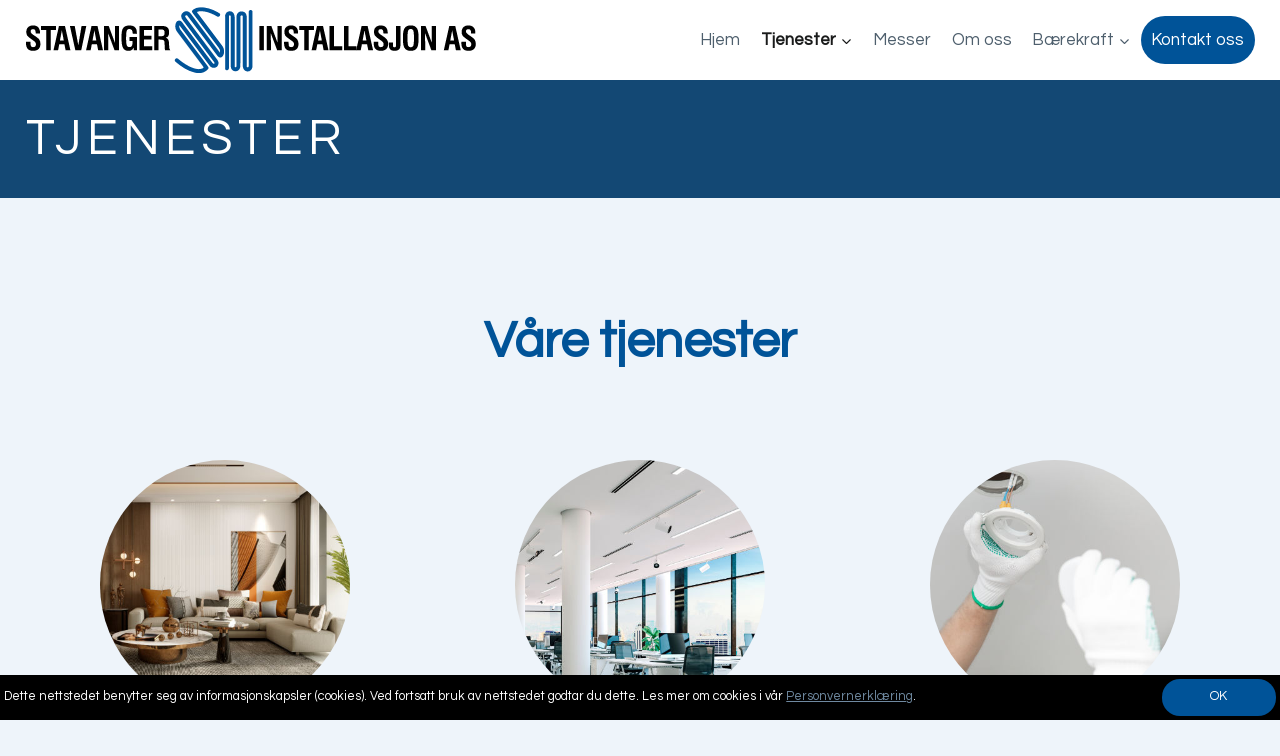

--- FILE ---
content_type: text/html; charset=UTF-8
request_url: https://www.si.no/tjenester/
body_size: 16967
content:
<!doctype html><html lang="nb-NO" class="no-js" itemtype="https://schema.org/WebPage" itemscope><head><meta charset="UTF-8"><meta name="viewport" content="width=device-width, initial-scale=1, minimum-scale=1"><link media="all" href="https://www.si.no/wp-content/cache/autoptimize/css/autoptimize_c0d5d8fbcdcb50b3cae530ff24b69be0.css" rel="stylesheet"><title>Tjenester &#8211; Stavanger Installasjon</title><meta name='robots' content='max-image-preview:large' /> <script>document.documentElement.classList.remove( 'no-js' );</script> <link rel="alternate" title="oEmbed (JSON)" type="application/json+oembed" href="https://www.si.no/wp-json/oembed/1.0/embed?url=https%3A%2F%2Fwww.si.no%2Ftjenester%2F" /><link rel="alternate" title="oEmbed (XML)" type="text/xml+oembed" href="https://www.si.no/wp-json/oembed/1.0/embed?url=https%3A%2F%2Fwww.si.no%2Ftjenester%2F&#038;format=xml" /><style id='wp-img-auto-sizes-contain-inline-css'>img:is([sizes=auto i],[sizes^="auto," i]){contain-intrinsic-size:3000px 1500px}
/*# sourceURL=wp-img-auto-sizes-contain-inline-css */</style><style id='kadence-blocks-advancedheading-inline-css'>.wp-block-kadence-advancedheading mark{background:transparent;border-style:solid;border-width:0}
	.wp-block-kadence-advancedheading mark.kt-highlight{color:#f76a0c;}
	.kb-adv-heading-icon{display: inline-flex;justify-content: center;align-items: center;}
	.is-layout-constrained > .kb-advanced-heading-link {display: block;}.wp-block-kadence-advancedheading.has-background{padding: 0;}	.single-content .kadence-advanced-heading-wrapper h1,
	.single-content .kadence-advanced-heading-wrapper h2,
	.single-content .kadence-advanced-heading-wrapper h3,
	.single-content .kadence-advanced-heading-wrapper h4,
	.single-content .kadence-advanced-heading-wrapper h5,
	.single-content .kadence-advanced-heading-wrapper h6 {margin: 1.5em 0 .5em;}
	.single-content .kadence-advanced-heading-wrapper+* { margin-top:0;}.kb-screen-reader-text{position:absolute;width:1px;height:1px;padding:0;margin:-1px;overflow:hidden;clip:rect(0,0,0,0);}
/*# sourceURL=kadence-blocks-advancedheading-inline-css */</style><style id='wp-block-heading-inline-css'>h1:where(.wp-block-heading).has-background,h2:where(.wp-block-heading).has-background,h3:where(.wp-block-heading).has-background,h4:where(.wp-block-heading).has-background,h5:where(.wp-block-heading).has-background,h6:where(.wp-block-heading).has-background{padding:1.25em 2.375em}h1.has-text-align-left[style*=writing-mode]:where([style*=vertical-lr]),h1.has-text-align-right[style*=writing-mode]:where([style*=vertical-rl]),h2.has-text-align-left[style*=writing-mode]:where([style*=vertical-lr]),h2.has-text-align-right[style*=writing-mode]:where([style*=vertical-rl]),h3.has-text-align-left[style*=writing-mode]:where([style*=vertical-lr]),h3.has-text-align-right[style*=writing-mode]:where([style*=vertical-rl]),h4.has-text-align-left[style*=writing-mode]:where([style*=vertical-lr]),h4.has-text-align-right[style*=writing-mode]:where([style*=vertical-rl]),h5.has-text-align-left[style*=writing-mode]:where([style*=vertical-lr]),h5.has-text-align-right[style*=writing-mode]:where([style*=vertical-rl]),h6.has-text-align-left[style*=writing-mode]:where([style*=vertical-lr]),h6.has-text-align-right[style*=writing-mode]:where([style*=vertical-rl]){rotate:180deg}
/*# sourceURL=https://www.si.no/wp-includes/blocks/heading/style.min.css */</style><style id='wp-block-paragraph-inline-css'>.is-small-text{font-size:.875em}.is-regular-text{font-size:1em}.is-large-text{font-size:2.25em}.is-larger-text{font-size:3em}.has-drop-cap:not(:focus):first-letter{float:left;font-size:8.4em;font-style:normal;font-weight:100;line-height:.68;margin:.05em .1em 0 0;text-transform:uppercase}body.rtl .has-drop-cap:not(:focus):first-letter{float:none;margin-left:.1em}p.has-drop-cap.has-background{overflow:hidden}:root :where(p.has-background){padding:1.25em 2.375em}:where(p.has-text-color:not(.has-link-color)) a{color:inherit}p.has-text-align-left[style*="writing-mode:vertical-lr"],p.has-text-align-right[style*="writing-mode:vertical-rl"]{rotate:180deg}
/*# sourceURL=https://www.si.no/wp-includes/blocks/paragraph/style.min.css */</style><style id='global-styles-inline-css'>:root{--wp--preset--aspect-ratio--square: 1;--wp--preset--aspect-ratio--4-3: 4/3;--wp--preset--aspect-ratio--3-4: 3/4;--wp--preset--aspect-ratio--3-2: 3/2;--wp--preset--aspect-ratio--2-3: 2/3;--wp--preset--aspect-ratio--16-9: 16/9;--wp--preset--aspect-ratio--9-16: 9/16;--wp--preset--color--black: #000000;--wp--preset--color--cyan-bluish-gray: #abb8c3;--wp--preset--color--white: #ffffff;--wp--preset--color--pale-pink: #f78da7;--wp--preset--color--vivid-red: #cf2e2e;--wp--preset--color--luminous-vivid-orange: #ff6900;--wp--preset--color--luminous-vivid-amber: #fcb900;--wp--preset--color--light-green-cyan: #7bdcb5;--wp--preset--color--vivid-green-cyan: #00d084;--wp--preset--color--pale-cyan-blue: #8ed1fc;--wp--preset--color--vivid-cyan-blue: #0693e3;--wp--preset--color--vivid-purple: #9b51e0;--wp--preset--color--theme-palette-1: var(--global-palette1);--wp--preset--color--theme-palette-2: var(--global-palette2);--wp--preset--color--theme-palette-3: var(--global-palette3);--wp--preset--color--theme-palette-4: var(--global-palette4);--wp--preset--color--theme-palette-5: var(--global-palette5);--wp--preset--color--theme-palette-6: var(--global-palette6);--wp--preset--color--theme-palette-7: var(--global-palette7);--wp--preset--color--theme-palette-8: var(--global-palette8);--wp--preset--color--theme-palette-9: var(--global-palette9);--wp--preset--color--theme-palette-10: var(--global-palette10);--wp--preset--color--theme-palette-11: var(--global-palette11);--wp--preset--color--theme-palette-12: var(--global-palette12);--wp--preset--color--theme-palette-13: var(--global-palette13);--wp--preset--color--theme-palette-14: var(--global-palette14);--wp--preset--color--theme-palette-15: var(--global-palette15);--wp--preset--gradient--vivid-cyan-blue-to-vivid-purple: linear-gradient(135deg,rgb(6,147,227) 0%,rgb(155,81,224) 100%);--wp--preset--gradient--light-green-cyan-to-vivid-green-cyan: linear-gradient(135deg,rgb(122,220,180) 0%,rgb(0,208,130) 100%);--wp--preset--gradient--luminous-vivid-amber-to-luminous-vivid-orange: linear-gradient(135deg,rgb(252,185,0) 0%,rgb(255,105,0) 100%);--wp--preset--gradient--luminous-vivid-orange-to-vivid-red: linear-gradient(135deg,rgb(255,105,0) 0%,rgb(207,46,46) 100%);--wp--preset--gradient--very-light-gray-to-cyan-bluish-gray: linear-gradient(135deg,rgb(238,238,238) 0%,rgb(169,184,195) 100%);--wp--preset--gradient--cool-to-warm-spectrum: linear-gradient(135deg,rgb(74,234,220) 0%,rgb(151,120,209) 20%,rgb(207,42,186) 40%,rgb(238,44,130) 60%,rgb(251,105,98) 80%,rgb(254,248,76) 100%);--wp--preset--gradient--blush-light-purple: linear-gradient(135deg,rgb(255,206,236) 0%,rgb(152,150,240) 100%);--wp--preset--gradient--blush-bordeaux: linear-gradient(135deg,rgb(254,205,165) 0%,rgb(254,45,45) 50%,rgb(107,0,62) 100%);--wp--preset--gradient--luminous-dusk: linear-gradient(135deg,rgb(255,203,112) 0%,rgb(199,81,192) 50%,rgb(65,88,208) 100%);--wp--preset--gradient--pale-ocean: linear-gradient(135deg,rgb(255,245,203) 0%,rgb(182,227,212) 50%,rgb(51,167,181) 100%);--wp--preset--gradient--electric-grass: linear-gradient(135deg,rgb(202,248,128) 0%,rgb(113,206,126) 100%);--wp--preset--gradient--midnight: linear-gradient(135deg,rgb(2,3,129) 0%,rgb(40,116,252) 100%);--wp--preset--font-size--small: var(--global-font-size-small);--wp--preset--font-size--medium: var(--global-font-size-medium);--wp--preset--font-size--large: var(--global-font-size-large);--wp--preset--font-size--x-large: 42px;--wp--preset--font-size--larger: var(--global-font-size-larger);--wp--preset--font-size--xxlarge: var(--global-font-size-xxlarge);--wp--preset--spacing--20: 0.44rem;--wp--preset--spacing--30: 0.67rem;--wp--preset--spacing--40: 1rem;--wp--preset--spacing--50: 1.5rem;--wp--preset--spacing--60: 2.25rem;--wp--preset--spacing--70: 3.38rem;--wp--preset--spacing--80: 5.06rem;--wp--preset--shadow--natural: 6px 6px 9px rgba(0, 0, 0, 0.2);--wp--preset--shadow--deep: 12px 12px 50px rgba(0, 0, 0, 0.4);--wp--preset--shadow--sharp: 6px 6px 0px rgba(0, 0, 0, 0.2);--wp--preset--shadow--outlined: 6px 6px 0px -3px rgb(255, 255, 255), 6px 6px rgb(0, 0, 0);--wp--preset--shadow--crisp: 6px 6px 0px rgb(0, 0, 0);}:where(.is-layout-flex){gap: 0.5em;}:where(.is-layout-grid){gap: 0.5em;}body .is-layout-flex{display: flex;}.is-layout-flex{flex-wrap: wrap;align-items: center;}.is-layout-flex > :is(*, div){margin: 0;}body .is-layout-grid{display: grid;}.is-layout-grid > :is(*, div){margin: 0;}:where(.wp-block-columns.is-layout-flex){gap: 2em;}:where(.wp-block-columns.is-layout-grid){gap: 2em;}:where(.wp-block-post-template.is-layout-flex){gap: 1.25em;}:where(.wp-block-post-template.is-layout-grid){gap: 1.25em;}.has-black-color{color: var(--wp--preset--color--black) !important;}.has-cyan-bluish-gray-color{color: var(--wp--preset--color--cyan-bluish-gray) !important;}.has-white-color{color: var(--wp--preset--color--white) !important;}.has-pale-pink-color{color: var(--wp--preset--color--pale-pink) !important;}.has-vivid-red-color{color: var(--wp--preset--color--vivid-red) !important;}.has-luminous-vivid-orange-color{color: var(--wp--preset--color--luminous-vivid-orange) !important;}.has-luminous-vivid-amber-color{color: var(--wp--preset--color--luminous-vivid-amber) !important;}.has-light-green-cyan-color{color: var(--wp--preset--color--light-green-cyan) !important;}.has-vivid-green-cyan-color{color: var(--wp--preset--color--vivid-green-cyan) !important;}.has-pale-cyan-blue-color{color: var(--wp--preset--color--pale-cyan-blue) !important;}.has-vivid-cyan-blue-color{color: var(--wp--preset--color--vivid-cyan-blue) !important;}.has-vivid-purple-color{color: var(--wp--preset--color--vivid-purple) !important;}.has-black-background-color{background-color: var(--wp--preset--color--black) !important;}.has-cyan-bluish-gray-background-color{background-color: var(--wp--preset--color--cyan-bluish-gray) !important;}.has-white-background-color{background-color: var(--wp--preset--color--white) !important;}.has-pale-pink-background-color{background-color: var(--wp--preset--color--pale-pink) !important;}.has-vivid-red-background-color{background-color: var(--wp--preset--color--vivid-red) !important;}.has-luminous-vivid-orange-background-color{background-color: var(--wp--preset--color--luminous-vivid-orange) !important;}.has-luminous-vivid-amber-background-color{background-color: var(--wp--preset--color--luminous-vivid-amber) !important;}.has-light-green-cyan-background-color{background-color: var(--wp--preset--color--light-green-cyan) !important;}.has-vivid-green-cyan-background-color{background-color: var(--wp--preset--color--vivid-green-cyan) !important;}.has-pale-cyan-blue-background-color{background-color: var(--wp--preset--color--pale-cyan-blue) !important;}.has-vivid-cyan-blue-background-color{background-color: var(--wp--preset--color--vivid-cyan-blue) !important;}.has-vivid-purple-background-color{background-color: var(--wp--preset--color--vivid-purple) !important;}.has-black-border-color{border-color: var(--wp--preset--color--black) !important;}.has-cyan-bluish-gray-border-color{border-color: var(--wp--preset--color--cyan-bluish-gray) !important;}.has-white-border-color{border-color: var(--wp--preset--color--white) !important;}.has-pale-pink-border-color{border-color: var(--wp--preset--color--pale-pink) !important;}.has-vivid-red-border-color{border-color: var(--wp--preset--color--vivid-red) !important;}.has-luminous-vivid-orange-border-color{border-color: var(--wp--preset--color--luminous-vivid-orange) !important;}.has-luminous-vivid-amber-border-color{border-color: var(--wp--preset--color--luminous-vivid-amber) !important;}.has-light-green-cyan-border-color{border-color: var(--wp--preset--color--light-green-cyan) !important;}.has-vivid-green-cyan-border-color{border-color: var(--wp--preset--color--vivid-green-cyan) !important;}.has-pale-cyan-blue-border-color{border-color: var(--wp--preset--color--pale-cyan-blue) !important;}.has-vivid-cyan-blue-border-color{border-color: var(--wp--preset--color--vivid-cyan-blue) !important;}.has-vivid-purple-border-color{border-color: var(--wp--preset--color--vivid-purple) !important;}.has-vivid-cyan-blue-to-vivid-purple-gradient-background{background: var(--wp--preset--gradient--vivid-cyan-blue-to-vivid-purple) !important;}.has-light-green-cyan-to-vivid-green-cyan-gradient-background{background: var(--wp--preset--gradient--light-green-cyan-to-vivid-green-cyan) !important;}.has-luminous-vivid-amber-to-luminous-vivid-orange-gradient-background{background: var(--wp--preset--gradient--luminous-vivid-amber-to-luminous-vivid-orange) !important;}.has-luminous-vivid-orange-to-vivid-red-gradient-background{background: var(--wp--preset--gradient--luminous-vivid-orange-to-vivid-red) !important;}.has-very-light-gray-to-cyan-bluish-gray-gradient-background{background: var(--wp--preset--gradient--very-light-gray-to-cyan-bluish-gray) !important;}.has-cool-to-warm-spectrum-gradient-background{background: var(--wp--preset--gradient--cool-to-warm-spectrum) !important;}.has-blush-light-purple-gradient-background{background: var(--wp--preset--gradient--blush-light-purple) !important;}.has-blush-bordeaux-gradient-background{background: var(--wp--preset--gradient--blush-bordeaux) !important;}.has-luminous-dusk-gradient-background{background: var(--wp--preset--gradient--luminous-dusk) !important;}.has-pale-ocean-gradient-background{background: var(--wp--preset--gradient--pale-ocean) !important;}.has-electric-grass-gradient-background{background: var(--wp--preset--gradient--electric-grass) !important;}.has-midnight-gradient-background{background: var(--wp--preset--gradient--midnight) !important;}.has-small-font-size{font-size: var(--wp--preset--font-size--small) !important;}.has-medium-font-size{font-size: var(--wp--preset--font-size--medium) !important;}.has-large-font-size{font-size: var(--wp--preset--font-size--large) !important;}.has-x-large-font-size{font-size: var(--wp--preset--font-size--x-large) !important;}
/*# sourceURL=global-styles-inline-css */</style><style id='classic-theme-styles-inline-css'>/*! This file is auto-generated */
.wp-block-button__link{color:#fff;background-color:#32373c;border-radius:9999px;box-shadow:none;text-decoration:none;padding:calc(.667em + 2px) calc(1.333em + 2px);font-size:1.125em}.wp-block-file__button{background:#32373c;color:#fff;text-decoration:none}
/*# sourceURL=/wp-includes/css/classic-themes.min.css */</style><style id='kadence-global-inline-css'>/* Kadence Base CSS */
:root{--global-palette1:#005398;--global-palette2:#134874;--global-palette3:#1a1b1b;--global-palette4:#324250;--global-palette5:#4e5f6d;--global-palette6:#6f89a0;--global-palette7:#d2d9e1;--global-palette8:#eef4fa;--global-palette9:#ffffff;--global-palette10:oklch(from var(--global-palette1) calc(l + 0.10 * (1 - l)) calc(c * 1.00) calc(h + 180) / 100%);--global-palette11:#13612e;--global-palette12:#1159af;--global-palette13:#b82105;--global-palette14:#f7630c;--global-palette15:#f5a524;--global-palette9rgb:255, 255, 255;--global-palette-highlight:var(--global-palette1);--global-palette-highlight-alt:var(--global-palette2);--global-palette-highlight-alt2:var(--global-palette9);--global-palette-btn-bg:var(--global-palette1);--global-palette-btn-bg-hover:var(--global-palette2);--global-palette-btn:var(--global-palette9);--global-palette-btn-hover:var(--global-palette9);--global-palette-btn-sec-bg:var(--global-palette7);--global-palette-btn-sec-bg-hover:var(--global-palette2);--global-palette-btn-sec:var(--global-palette3);--global-palette-btn-sec-hover:var(--global-palette9);--global-body-font-family:Questrial, sans-serif;--global-heading-font-family:inherit;--global-primary-nav-font-family:inherit;--global-fallback-font:sans-serif;--global-display-fallback-font:sans-serif;--global-content-width:1290px;--global-content-wide-width:calc(1290px + 230px);--global-content-narrow-width:842px;--global-content-edge-padding:1.5rem;--global-content-boxed-padding:2rem;--global-calc-content-width:calc(1290px - var(--global-content-edge-padding) - var(--global-content-edge-padding) );--wp--style--global--content-size:var(--global-calc-content-width);}.wp-site-blocks{--global-vw:calc( 100vw - ( 0.5 * var(--scrollbar-offset)));}body{background:var(--global-palette8);}body, input, select, optgroup, textarea{font-style:normal;font-weight:normal;font-size:1rem;line-height:1.6;font-family:var(--global-body-font-family);color:var(--global-palette4);}.content-bg, body.content-style-unboxed .site{background:var(--global-palette9);}h1,h2,h3,h4,h5,h6{font-family:var(--global-heading-font-family);}h1{font-style:normal;font-weight:700;font-size:3rem;line-height:1.3;letter-spacing:5px;color:var(--global-palette3);}h2{font-style:normal;font-weight:700;font-size:3rem;line-height:1.3;color:var(--global-palette1);}h3{font-style:normal;font-weight:700;font-size:1.9rem;line-height:1.5;color:var(--global-palette1);}h4{font-style:normal;font-weight:700;font-size:1.75rem;line-height:1.5;color:var(--global-palette1);}h5{font-style:normal;font-weight:700;font-size:1.45rem;line-height:1.5;color:var(--global-palette1);}h6{font-style:normal;font-weight:700;font-size:1.05rem;line-height:1.5;color:var(--global-palette1);}@media all and (max-width: 1024px){h1{font-size:4rem;}h2{font-size:2.75rem;line-height:1.3;}h3{font-size:1.8rem;}h4{font-size:1.35rem;}h5{font-size:1.3rem;}}@media all and (max-width: 767px){h1{font-size:3rem;}h2{font-size:2.5rem;line-height:1.3;}h3{font-size:1.7rem;}h4{font-size:1.2rem;}h5{font-size:1.15rem;}}.entry-hero .kadence-breadcrumbs{max-width:1290px;}.site-container, .site-header-row-layout-contained, .site-footer-row-layout-contained, .entry-hero-layout-contained, .comments-area, .alignfull > .wp-block-cover__inner-container, .alignwide > .wp-block-cover__inner-container{max-width:var(--global-content-width);}.content-width-narrow .content-container.site-container, .content-width-narrow .hero-container.site-container{max-width:var(--global-content-narrow-width);}@media all and (min-width: 1520px){.wp-site-blocks .content-container  .alignwide{margin-left:-115px;margin-right:-115px;width:unset;max-width:unset;}}@media all and (min-width: 1102px){.content-width-narrow .wp-site-blocks .content-container .alignwide{margin-left:-130px;margin-right:-130px;width:unset;max-width:unset;}}.content-style-boxed .wp-site-blocks .entry-content .alignwide{margin-left:calc( -1 * var( --global-content-boxed-padding ) );margin-right:calc( -1 * var( --global-content-boxed-padding ) );}.content-area{margin-top:5rem;margin-bottom:5rem;}@media all and (max-width: 1024px){.content-area{margin-top:3rem;margin-bottom:3rem;}}@media all and (max-width: 767px){.content-area{margin-top:2rem;margin-bottom:2rem;}}@media all and (max-width: 1024px){:root{--global-content-boxed-padding:2rem;}}@media all and (max-width: 767px){:root{--global-content-boxed-padding:1.5rem;}}.entry-content-wrap{padding:2rem;}@media all and (max-width: 1024px){.entry-content-wrap{padding:2rem;}}@media all and (max-width: 767px){.entry-content-wrap{padding:1.5rem;}}.entry.single-entry{box-shadow:0px 15px 15px -10px rgba(0,0,0,0.05);}.entry.loop-entry{box-shadow:0px 15px 15px -10px rgba(0,0,0,0.05);}.loop-entry .entry-content-wrap{padding:2rem;}@media all and (max-width: 1024px){.loop-entry .entry-content-wrap{padding:2rem;}}@media all and (max-width: 767px){.loop-entry .entry-content-wrap{padding:1.5rem;}}button, .button, .wp-block-button__link, input[type="button"], input[type="reset"], input[type="submit"], .fl-button, .elementor-button-wrapper .elementor-button, .wc-block-components-checkout-place-order-button, .wc-block-cart__submit{border-radius:25px;box-shadow:0px 0px 0px -7px rgba(0,0,0,0);}button:hover, button:focus, button:active, .button:hover, .button:focus, .button:active, .wp-block-button__link:hover, .wp-block-button__link:focus, .wp-block-button__link:active, input[type="button"]:hover, input[type="button"]:focus, input[type="button"]:active, input[type="reset"]:hover, input[type="reset"]:focus, input[type="reset"]:active, input[type="submit"]:hover, input[type="submit"]:focus, input[type="submit"]:active, .elementor-button-wrapper .elementor-button:hover, .elementor-button-wrapper .elementor-button:focus, .elementor-button-wrapper .elementor-button:active, .wc-block-cart__submit:hover{box-shadow:0px 15px 25px -7px rgba(0,0,0,0.1);}.kb-button.kb-btn-global-outline.kb-btn-global-inherit{padding-top:calc(px - 2px);padding-right:calc(px - 2px);padding-bottom:calc(px - 2px);padding-left:calc(px - 2px);}@media all and (min-width: 1025px){.transparent-header .entry-hero .entry-hero-container-inner{padding-top:80px;}}@media all and (max-width: 1024px){.mobile-transparent-header .entry-hero .entry-hero-container-inner{padding-top:80px;}}@media all and (max-width: 767px){.mobile-transparent-header .entry-hero .entry-hero-container-inner{padding-top:80px;}}.entry-hero.page-hero-section .entry-header{min-height:200px;}.entry-author-style-center{padding-top:var(--global-md-spacing);border-top:1px solid var(--global-gray-500);}.entry-author-style-center .entry-author-avatar, .entry-meta .author-avatar{display:none;}.entry-author-style-normal .entry-author-profile{padding-left:0px;}#comments .comment-meta{margin-left:0px;}
/* Kadence Header CSS */
@media all and (max-width: 1024px){.mobile-transparent-header #masthead{position:absolute;left:0px;right:0px;z-index:100;}.kadence-scrollbar-fixer.mobile-transparent-header #masthead{right:var(--scrollbar-offset,0);}.mobile-transparent-header #masthead, .mobile-transparent-header .site-top-header-wrap .site-header-row-container-inner, .mobile-transparent-header .site-main-header-wrap .site-header-row-container-inner, .mobile-transparent-header .site-bottom-header-wrap .site-header-row-container-inner{background:transparent;}.site-header-row-tablet-layout-fullwidth, .site-header-row-tablet-layout-standard{padding:0px;}}@media all and (min-width: 1025px){.transparent-header #masthead{position:absolute;left:0px;right:0px;z-index:100;}.transparent-header.kadence-scrollbar-fixer #masthead{right:var(--scrollbar-offset,0);}.transparent-header #masthead, .transparent-header .site-top-header-wrap .site-header-row-container-inner, .transparent-header .site-main-header-wrap .site-header-row-container-inner, .transparent-header .site-bottom-header-wrap .site-header-row-container-inner{background:transparent;}}.site-branding a.brand img{max-width:450px;}.site-branding a.brand img.svg-logo-image{width:450px;}@media all and (max-width: 767px){.site-branding a.brand img{max-width:220px;}.site-branding a.brand img.svg-logo-image{width:220px;}}.site-branding{padding:0px 0px 0px 0px;}#masthead, #masthead .kadence-sticky-header.item-is-fixed:not(.item-at-start):not(.site-header-row-container):not(.site-main-header-wrap), #masthead .kadence-sticky-header.item-is-fixed:not(.item-at-start) > .site-header-row-container-inner{background:#ffffff;}.site-main-header-inner-wrap{min-height:80px;}.site-main-header-wrap.site-header-row-container.site-header-focus-item.site-header-row-layout-standard.kadence-sticky-header.item-is-fixed.item-is-stuck, .site-header-upper-inner-wrap.kadence-sticky-header.item-is-fixed.item-is-stuck, .site-header-inner-wrap.kadence-sticky-header.item-is-fixed.item-is-stuck, .site-top-header-wrap.site-header-row-container.site-header-focus-item.site-header-row-layout-standard.kadence-sticky-header.item-is-fixed.item-is-stuck, .site-bottom-header-wrap.site-header-row-container.site-header-focus-item.site-header-row-layout-standard.kadence-sticky-header.item-is-fixed.item-is-stuck{box-shadow:0px 0px 0px 0px rgba(0,0,0,0);}.header-navigation[class*="header-navigation-style-underline"] .header-menu-container.primary-menu-container>ul>li>a:after{width:calc( 100% - 1.2em);}.main-navigation .primary-menu-container > ul > li.menu-item > a{padding-left:calc(1.2em / 2);padding-right:calc(1.2em / 2);padding-top:0.6em;padding-bottom:0.6em;color:var(--global-palette5);}.main-navigation .primary-menu-container > ul > li.menu-item .dropdown-nav-special-toggle{right:calc(1.2em / 2);}.main-navigation .primary-menu-container > ul > li.menu-item > a:hover{color:var(--global-palette-highlight);}.main-navigation .primary-menu-container > ul > li.menu-item.current-menu-item > a{color:var(--global-palette3);}.header-navigation .header-menu-container ul ul.sub-menu, .header-navigation .header-menu-container ul ul.submenu{background:var(--global-palette3);box-shadow:0px 2px 13px 0px rgba(0,0,0,0.1);}.header-navigation .header-menu-container ul ul li.menu-item, .header-menu-container ul.menu > li.kadence-menu-mega-enabled > ul > li.menu-item > a{border-bottom:1px solid rgba(255,255,255,0.1);border-radius:0px 0px 0px 0px;}.header-navigation .header-menu-container ul ul li.menu-item > a{width:200px;padding-top:1em;padding-bottom:1em;color:var(--global-palette8);font-size:12px;}.header-navigation .header-menu-container ul ul li.menu-item > a:hover{color:var(--global-palette9);background:var(--global-palette4);border-radius:0px 0px 0px 0px;}.header-navigation .header-menu-container ul ul li.menu-item.current-menu-item > a{color:var(--global-palette9);background:var(--global-palette4);border-radius:0px 0px 0px 0px;}.mobile-toggle-open-container .menu-toggle-open, .mobile-toggle-open-container .menu-toggle-open:focus{color:var(--global-palette5);padding:0.4em 0.6em 0.4em 0.6em;font-size:14px;}.mobile-toggle-open-container .menu-toggle-open.menu-toggle-style-bordered{border:1px solid currentColor;}.mobile-toggle-open-container .menu-toggle-open .menu-toggle-icon{font-size:20px;}.mobile-toggle-open-container .menu-toggle-open:hover, .mobile-toggle-open-container .menu-toggle-open:focus-visible{color:var(--global-palette-highlight);}.mobile-navigation ul li{font-size:14px;}.mobile-navigation ul li a{padding-top:1em;padding-bottom:1em;}.mobile-navigation ul li > a, .mobile-navigation ul li.menu-item-has-children > .drawer-nav-drop-wrap{color:var(--global-palette8);}.mobile-navigation ul li.current-menu-item > a, .mobile-navigation ul li.current-menu-item.menu-item-has-children > .drawer-nav-drop-wrap{color:var(--global-palette-highlight);}.mobile-navigation ul li.menu-item-has-children .drawer-nav-drop-wrap, .mobile-navigation ul li:not(.menu-item-has-children) a{border-bottom:1px solid rgba(255,255,255,0.1);}.mobile-navigation:not(.drawer-navigation-parent-toggle-true) ul li.menu-item-has-children .drawer-nav-drop-wrap button{border-left:1px solid rgba(255,255,255,0.1);}#mobile-drawer .drawer-header .drawer-toggle{padding:0.6em 0.15em 0.6em 0.15em;font-size:24px;}
/*# sourceURL=kadence-global-inline-css */</style><style id='kadence-blocks-global-variables-inline-css'>:root {--global-kb-font-size-sm:clamp(0.8rem, 0.73rem + 0.217vw, 0.9rem);--global-kb-font-size-md:clamp(1.1rem, 0.995rem + 0.326vw, 1.25rem);--global-kb-font-size-lg:clamp(1.75rem, 1.576rem + 0.543vw, 2rem);--global-kb-font-size-xl:clamp(2.25rem, 1.728rem + 1.63vw, 3rem);--global-kb-font-size-xxl:clamp(2.5rem, 1.456rem + 3.26vw, 4rem);--global-kb-font-size-xxxl:clamp(2.75rem, 0.489rem + 7.065vw, 6rem);}
/*# sourceURL=kadence-blocks-global-variables-inline-css */</style><style id='kadence_blocks_css-inline-css'>.kb-row-layout-id_86c114-88 > .kt-row-column-wrap{column-gap:80px;max-width:var( --global-content-width, 1290px );padding-left:var(--global-content-edge-padding);padding-right:var(--global-content-edge-padding);padding-top:7rem;padding-bottom:7rem;grid-template-columns:minmax(0, calc(55% - ((80px * 1 )/2)))minmax(0, calc(45% - ((80px * 1 )/2)));}@media all and (max-width: 1024px){.kb-row-layout-id_86c114-88 > .kt-row-column-wrap{grid-template-columns:minmax(0, calc(55% - ((80px * 1 )/2)))minmax(0, calc(45% - ((80px * 1 )/2)));}}@media all and (max-width: 767px){.kb-row-layout-id_86c114-88 > .kt-row-column-wrap{grid-template-columns:minmax(0, 1fr);}}.kadence-column_5f797d-34 > .kt-inside-inner-col{padding-top:2.5rem;}.kadence-column_5f797d-34 > .kt-inside-inner-col{column-gap:var(--global-kb-gap-sm, 1rem);}.kadence-column_5f797d-34 > .kt-inside-inner-col{flex-direction:column;}.kadence-column_5f797d-34 > .kt-inside-inner-col > .aligncenter{width:100%;}@media all and (max-width: 1024px){.kadence-column_5f797d-34 > .kt-inside-inner-col{flex-direction:column;justify-content:center;}}@media all and (max-width: 767px){.kadence-column_5f797d-34 > .kt-inside-inner-col{flex-direction:column;justify-content:center;}}.wp-block-kadence-advancedheading.kt-adv-heading_8d2ef8-6d, .wp-block-kadence-advancedheading.kt-adv-heading_8d2ef8-6d[data-kb-block="kb-adv-heading_8d2ef8-6d"]{padding-top:0px;margin-top:0px;text-align:center;font-size:2rem;}.wp-block-kadence-advancedheading.kt-adv-heading_8d2ef8-6d mark.kt-highlight, .wp-block-kadence-advancedheading.kt-adv-heading_8d2ef8-6d[data-kb-block="kb-adv-heading_8d2ef8-6d"] mark.kt-highlight{-webkit-box-decoration-break:clone;box-decoration-break:clone;}.wp-block-kadence-advancedheading.kt-adv-heading_8d2ef8-6d img.kb-inline-image, .wp-block-kadence-advancedheading.kt-adv-heading_8d2ef8-6d[data-kb-block="kb-adv-heading_8d2ef8-6d"] img.kb-inline-image{width:150px;display:inline-block;}.kadence-column_e41b73-61 > .kt-inside-inner-col{column-gap:var(--global-kb-gap-sm, 1rem);}.kadence-column_e41b73-61 > .kt-inside-inner-col{flex-direction:column;}.kadence-column_e41b73-61 > .kt-inside-inner-col > .aligncenter{width:100%;}@media all and (max-width: 1024px){.kadence-column_e41b73-61 > .kt-inside-inner-col{flex-direction:column;justify-content:center;}}@media all and (max-width: 767px){.kadence-column_e41b73-61 > .kt-inside-inner-col{flex-direction:column;justify-content:center;}}.kb-row-layout-id1418_9c0d78-6c > .kt-row-column-wrap{max-width:var( --global-content-width, 1290px );padding-left:var(--global-content-edge-padding);padding-right:var(--global-content-edge-padding);padding-top:2rem;padding-bottom:2rem;grid-template-columns:minmax(0, 1fr);}.kb-row-layout-id1418_9c0d78-6c > .kt-row-layout-overlay{opacity:0.00;background-color:#000000;}.kb-row-layout-id1418_9c0d78-6c .kt-row-layout-bottom-sep{height:40px;}.kb-row-layout-id1418_9c0d78-6c .kt-row-layout-bottom-sep svg{fill:var(--global-palette9, #ffffff)!important;}.kb-row-layout-id1418_9c0d78-6c .kt-row-layout-top-sep{height:100px;}@media all and (max-width: 767px){.kb-row-layout-id1418_9c0d78-6c > .kt-row-column-wrap{grid-template-columns:minmax(0, 1fr);}.kb-row-layout-id1418_9c0d78-6c .kt-row-layout-bottom-sep{height:20px;}}.kadence-column1418_0e25a8-cc > .kt-inside-inner-col{column-gap:var(--global-kb-gap-sm, 1rem);}.kadence-column1418_0e25a8-cc > .kt-inside-inner-col{flex-direction:column;}.kadence-column1418_0e25a8-cc > .kt-inside-inner-col > .aligncenter{width:100%;}@media all and (max-width: 1024px){.kadence-column1418_0e25a8-cc > .kt-inside-inner-col{flex-direction:column;justify-content:center;}}@media all and (max-width: 767px){.kadence-column1418_0e25a8-cc > .kt-inside-inner-col{flex-direction:column;justify-content:center;}}.wp-block-kadence-advancedheading.kt-adv-heading1418_d17166-75, .wp-block-kadence-advancedheading.kt-adv-heading1418_d17166-75[data-kb-block="kb-adv-heading1418_d17166-75"]{font-size:var(--global-kb-font-size-xl, 3rem);line-height:1;font-weight:400;text-transform:uppercase;}.wp-block-kadence-advancedheading.kt-adv-heading1418_d17166-75 mark.kt-highlight, .wp-block-kadence-advancedheading.kt-adv-heading1418_d17166-75[data-kb-block="kb-adv-heading1418_d17166-75"] mark.kt-highlight{-webkit-box-decoration-break:clone;box-decoration-break:clone;}.wp-block-kadence-advancedheading.kt-adv-heading1418_d17166-75 img.kb-inline-image, .wp-block-kadence-advancedheading.kt-adv-heading1418_d17166-75[data-kb-block="kb-adv-heading1418_d17166-75"] img.kb-inline-image{width:150px;display:inline-block;}@media all and (max-width: 767px){.wp-block-kadence-advancedheading.kt-adv-heading1418_d17166-75, .wp-block-kadence-advancedheading.kt-adv-heading1418_d17166-75[data-kb-block="kb-adv-heading1418_d17166-75"]{letter-spacing:1px;font-size:var(--global-kb-font-size-lg, 2rem);}}.kb-row-layout-id1223_219904-25 > .kt-row-column-wrap{column-gap:80px;row-gap:40px;max-width:var( --global-content-width, 1290px );padding-left:var(--global-content-edge-padding);padding-right:var(--global-content-edge-padding);padding-top:var(--global-kb-spacing-3xl, 6.5rem);padding-bottom:var(--global-kb-spacing-3xl, 6.5rem);grid-template-columns:minmax(0, 1fr);}@media all and (max-width: 1024px){.kb-row-layout-id1223_219904-25 > .kt-row-column-wrap{grid-template-columns:minmax(0, 1fr);}}@media all and (max-width: 767px){.kb-row-layout-id1223_219904-25 > .kt-row-column-wrap{grid-template-columns:minmax(0, 1fr);}}.kadence-column1223_f6c695-f9 > .kt-inside-inner-col{column-gap:var(--global-kb-gap-sm, 1rem);}.kadence-column1223_f6c695-f9 > .kt-inside-inner-col{flex-direction:column;}.kadence-column1223_f6c695-f9 > .kt-inside-inner-col > .aligncenter{width:100%;}@media all and (max-width: 1024px){.kadence-column1223_f6c695-f9 > .kt-inside-inner-col{flex-direction:column;justify-content:center;}}@media all and (max-width: 767px){.kadence-column1223_f6c695-f9 > .kt-inside-inner-col{flex-direction:column;justify-content:center;}}.kb-row-layout-id1223_915812-6d > .kt-row-column-wrap{column-gap:var(--global-kb-gap-lg, 4rem);row-gap:var(--global-kb-gap-lg, 4rem);max-width:var( --global-content-width, 1290px );padding-left:var(--global-content-edge-padding);padding-right:var(--global-content-edge-padding);padding-top:3.5rem;padding-bottom:3.5rem;}.kb-row-layout-id1223_915812-6d > .kt-row-column-wrap > div:not(.added-for-specificity){grid-column:initial;}.kb-row-layout-id1223_915812-6d > .kt-row-column-wrap{grid-template-columns:repeat(3, minmax(0, 1fr));}@media all and (max-width: 1024px){.kb-row-layout-id1223_915812-6d > .kt-row-column-wrap > div:not(.added-for-specificity){grid-column:initial;}}@media all and (max-width: 1024px){.kb-row-layout-id1223_915812-6d > .kt-row-column-wrap{grid-template-columns:repeat(3, minmax(0, 1fr));}}@media all and (max-width: 767px){.kb-row-layout-id1223_915812-6d > .kt-row-column-wrap > div:not(.added-for-specificity){grid-column:initial;}.kb-row-layout-id1223_915812-6d > .kt-row-column-wrap{grid-template-columns:minmax(0, 1fr);}}.kadence-column1223_cf2df5-92 > .kt-inside-inner-col{padding-top:0rem;padding-right:0rem;padding-bottom:0rem;padding-left:0rem;}.kadence-column1223_cf2df5-92 > .kt-inside-inner-col{column-gap:var(--global-kb-gap-sm, 1rem);}.kadence-column1223_cf2df5-92 > .kt-inside-inner-col{flex-direction:column;}.kadence-column1223_cf2df5-92 > .kt-inside-inner-col > .aligncenter{width:100%;}@media all and (max-width: 1024px){.kadence-column1223_cf2df5-92 > .kt-inside-inner-col{flex-direction:column;justify-content:center;}}@media all and (max-width: 767px){.kadence-column1223_cf2df5-92 > .kt-inside-inner-col{flex-direction:column;justify-content:center;}}.wp-block-kadence-image.kb-image1223_57bfbe-40:not(.kb-specificity-added):not(.kb-extra-specificity-added){margin-bottom:1rem;}.kb-image1223_57bfbe-40.kb-image-is-ratio-size, .kb-image1223_57bfbe-40 .kb-image-is-ratio-size{max-width:250px;width:100%;}.wp-block-kadence-column > .kt-inside-inner-col > .kb-image1223_57bfbe-40.kb-image-is-ratio-size, .wp-block-kadence-column > .kt-inside-inner-col > .kb-image1223_57bfbe-40 .kb-image-is-ratio-size{align-self:unset;}.kb-image1223_57bfbe-40 figure{max-width:250px;}.kb-image1223_57bfbe-40 .image-is-svg, .kb-image1223_57bfbe-40 .image-is-svg img{width:100%;}.kb-image1223_57bfbe-40 .kb-image-has-overlay:after{opacity:0.3;border-top-left-radius:200px;border-top-right-radius:200px;border-bottom-right-radius:200px;border-bottom-left-radius:200px;}.kb-image1223_57bfbe-40 img.kb-img, .kb-image1223_57bfbe-40 .kb-img img{border-top-left-radius:200px;border-top-right-radius:200px;border-bottom-right-radius:200px;border-bottom-left-radius:200px;}.wp-block-kadence-advancedheading.kt-adv-heading1223_4f28a8-68, .wp-block-kadence-advancedheading.kt-adv-heading1223_4f28a8-68[data-kb-block="kb-adv-heading1223_4f28a8-68"]{margin-top:0px;text-align:center;}.wp-block-kadence-advancedheading.kt-adv-heading1223_4f28a8-68 mark.kt-highlight, .wp-block-kadence-advancedheading.kt-adv-heading1223_4f28a8-68[data-kb-block="kb-adv-heading1223_4f28a8-68"] mark.kt-highlight{-webkit-box-decoration-break:clone;box-decoration-break:clone;}.wp-block-kadence-advancedheading.kt-adv-heading1223_4f28a8-68 img.kb-inline-image, .wp-block-kadence-advancedheading.kt-adv-heading1223_4f28a8-68[data-kb-block="kb-adv-heading1223_4f28a8-68"] img.kb-inline-image{width:150px;display:inline-block;}ul.menu .wp-block-kadence-advancedbtn .kb-btn1223_725e6e-d9.kb-button{width:initial;}.wp-block-kadence-advancedbtn .kb-btn1223_725e6e-d9.kb-button{border-top-left-radius:24rem;border-top-right-radius:24rem;border-bottom-right-radius:24rem;border-bottom-left-radius:24rem;}.kadence-column1223_bc510a-7a > .kt-inside-inner-col{padding-top:0rem;padding-right:0rem;padding-bottom:0rem;padding-left:0rem;}.kadence-column1223_bc510a-7a > .kt-inside-inner-col{column-gap:var(--global-kb-gap-sm, 1rem);}.kadence-column1223_bc510a-7a > .kt-inside-inner-col{flex-direction:column;}.kadence-column1223_bc510a-7a > .kt-inside-inner-col > .aligncenter{width:100%;}@media all and (max-width: 1024px){.kadence-column1223_bc510a-7a > .kt-inside-inner-col{flex-direction:column;justify-content:center;}}@media all and (max-width: 767px){.kadence-column1223_bc510a-7a > .kt-inside-inner-col{flex-direction:column;justify-content:center;}}.wp-block-kadence-image.kb-image1223_d83882-37:not(.kb-specificity-added):not(.kb-extra-specificity-added){margin-bottom:1rem;}.kb-image1223_d83882-37.kb-image-is-ratio-size, .kb-image1223_d83882-37 .kb-image-is-ratio-size{max-width:250px;width:100%;}.wp-block-kadence-column > .kt-inside-inner-col > .kb-image1223_d83882-37.kb-image-is-ratio-size, .wp-block-kadence-column > .kt-inside-inner-col > .kb-image1223_d83882-37 .kb-image-is-ratio-size{align-self:unset;}.kb-image1223_d83882-37 figure{max-width:250px;}.kb-image1223_d83882-37 .image-is-svg, .kb-image1223_d83882-37 .image-is-svg img{width:100%;}.kb-image1223_d83882-37 .kb-image-has-overlay:after{opacity:0.3;border-top-left-radius:200px;border-top-right-radius:200px;border-bottom-right-radius:200px;border-bottom-left-radius:200px;}.kb-image1223_d83882-37 img.kb-img, .kb-image1223_d83882-37 .kb-img img{border-top-left-radius:200px;border-top-right-radius:200px;border-bottom-right-radius:200px;border-bottom-left-radius:200px;}.wp-block-kadence-advancedheading.kt-adv-heading1223_7f8bcb-0c, .wp-block-kadence-advancedheading.kt-adv-heading1223_7f8bcb-0c[data-kb-block="kb-adv-heading1223_7f8bcb-0c"]{margin-top:0px;text-align:center;}.wp-block-kadence-advancedheading.kt-adv-heading1223_7f8bcb-0c mark.kt-highlight, .wp-block-kadence-advancedheading.kt-adv-heading1223_7f8bcb-0c[data-kb-block="kb-adv-heading1223_7f8bcb-0c"] mark.kt-highlight{-webkit-box-decoration-break:clone;box-decoration-break:clone;}.wp-block-kadence-advancedheading.kt-adv-heading1223_7f8bcb-0c img.kb-inline-image, .wp-block-kadence-advancedheading.kt-adv-heading1223_7f8bcb-0c[data-kb-block="kb-adv-heading1223_7f8bcb-0c"] img.kb-inline-image{width:150px;display:inline-block;}ul.menu .wp-block-kadence-advancedbtn .kb-btn1223_9ebed9-9f.kb-button{width:initial;}.wp-block-kadence-advancedbtn .kb-btn1223_9ebed9-9f.kb-button{border-top-left-radius:24rem;border-top-right-radius:24rem;border-bottom-right-radius:24rem;border-bottom-left-radius:24rem;}.kadence-column1223_d92aaf-67 > .kt-inside-inner-col{padding-top:0rem;padding-right:0rem;padding-bottom:0rem;padding-left:0rem;}.kadence-column1223_d92aaf-67 > .kt-inside-inner-col{column-gap:var(--global-kb-gap-sm, 1rem);}.kadence-column1223_d92aaf-67 > .kt-inside-inner-col{flex-direction:column;}.kadence-column1223_d92aaf-67 > .kt-inside-inner-col > .aligncenter{width:100%;}@media all and (max-width: 1024px){.kadence-column1223_d92aaf-67 > .kt-inside-inner-col{flex-direction:column;justify-content:center;}}@media all and (max-width: 767px){.kadence-column1223_d92aaf-67 > .kt-inside-inner-col{flex-direction:column;justify-content:center;}}.wp-block-kadence-image.kb-image1223_f7a6eb-12:not(.kb-specificity-added):not(.kb-extra-specificity-added){margin-bottom:1rem;}.kb-image1223_f7a6eb-12.kb-image-is-ratio-size, .kb-image1223_f7a6eb-12 .kb-image-is-ratio-size{max-width:250px;width:100%;}.wp-block-kadence-column > .kt-inside-inner-col > .kb-image1223_f7a6eb-12.kb-image-is-ratio-size, .wp-block-kadence-column > .kt-inside-inner-col > .kb-image1223_f7a6eb-12 .kb-image-is-ratio-size{align-self:unset;}.kb-image1223_f7a6eb-12 figure{max-width:250px;}.kb-image1223_f7a6eb-12 .image-is-svg, .kb-image1223_f7a6eb-12 .image-is-svg img{width:100%;}.kb-image1223_f7a6eb-12 .kb-image-has-overlay:after{opacity:0.3;border-top-left-radius:200px;border-top-right-radius:200px;border-bottom-right-radius:200px;border-bottom-left-radius:200px;}.kb-image1223_f7a6eb-12 img.kb-img, .kb-image1223_f7a6eb-12 .kb-img img{border-top-left-radius:200px;border-top-right-radius:200px;border-bottom-right-radius:200px;border-bottom-left-radius:200px;}.wp-block-kadence-advancedheading.kt-adv-heading1223_2c8c6a-72, .wp-block-kadence-advancedheading.kt-adv-heading1223_2c8c6a-72[data-kb-block="kb-adv-heading1223_2c8c6a-72"]{margin-top:0px;text-align:center;}.wp-block-kadence-advancedheading.kt-adv-heading1223_2c8c6a-72 mark.kt-highlight, .wp-block-kadence-advancedheading.kt-adv-heading1223_2c8c6a-72[data-kb-block="kb-adv-heading1223_2c8c6a-72"] mark.kt-highlight{-webkit-box-decoration-break:clone;box-decoration-break:clone;}.wp-block-kadence-advancedheading.kt-adv-heading1223_2c8c6a-72 img.kb-inline-image, .wp-block-kadence-advancedheading.kt-adv-heading1223_2c8c6a-72[data-kb-block="kb-adv-heading1223_2c8c6a-72"] img.kb-inline-image{width:150px;display:inline-block;}ul.menu .wp-block-kadence-advancedbtn .kb-btn1223_f780c0-bb.kb-button{width:initial;}.wp-block-kadence-advancedbtn .kb-btn1223_f780c0-bb.kb-button{border-top-left-radius:24rem;border-top-right-radius:24rem;border-bottom-right-radius:24rem;border-bottom-left-radius:24rem;}.kb-row-layout-id1223_18593a-83 > .kt-row-column-wrap{column-gap:var(--global-kb-gap-lg, 4rem);row-gap:var(--global-kb-gap-lg, 4rem);max-width:var( --global-content-width, 1290px );padding-left:var(--global-content-edge-padding);padding-right:var(--global-content-edge-padding);padding-top:3.5rem;padding-bottom:3.5rem;}.kb-row-layout-id1223_18593a-83 > .kt-row-column-wrap > div:not(.added-for-specificity){grid-column:initial;}.kb-row-layout-id1223_18593a-83 > .kt-row-column-wrap{grid-template-columns:repeat(3, minmax(0, 1fr));}@media all and (max-width: 1024px){.kb-row-layout-id1223_18593a-83 > .kt-row-column-wrap > div:not(.added-for-specificity){grid-column:initial;}}@media all and (max-width: 1024px){.kb-row-layout-id1223_18593a-83 > .kt-row-column-wrap{grid-template-columns:repeat(3, minmax(0, 1fr));}}@media all and (max-width: 767px){.kb-row-layout-id1223_18593a-83 > .kt-row-column-wrap > div:not(.added-for-specificity){grid-column:initial;}.kb-row-layout-id1223_18593a-83 > .kt-row-column-wrap{grid-template-columns:minmax(0, 1fr);}}.kadence-column1223_4acbf6-7d > .kt-inside-inner-col{padding-top:0rem;padding-right:0rem;padding-bottom:0rem;padding-left:0rem;}.kadence-column1223_4acbf6-7d > .kt-inside-inner-col{column-gap:var(--global-kb-gap-sm, 1rem);}.kadence-column1223_4acbf6-7d > .kt-inside-inner-col{flex-direction:column;}.kadence-column1223_4acbf6-7d > .kt-inside-inner-col > .aligncenter{width:100%;}@media all and (max-width: 1024px){.kadence-column1223_4acbf6-7d > .kt-inside-inner-col{flex-direction:column;justify-content:center;}}@media all and (max-width: 767px){.kadence-column1223_4acbf6-7d > .kt-inside-inner-col{flex-direction:column;justify-content:center;}}.wp-block-kadence-image.kb-image1223_a5ebdb-76:not(.kb-specificity-added):not(.kb-extra-specificity-added){margin-bottom:1rem;}.kb-image1223_a5ebdb-76.kb-image-is-ratio-size, .kb-image1223_a5ebdb-76 .kb-image-is-ratio-size{max-width:250px;width:100%;}.wp-block-kadence-column > .kt-inside-inner-col > .kb-image1223_a5ebdb-76.kb-image-is-ratio-size, .wp-block-kadence-column > .kt-inside-inner-col > .kb-image1223_a5ebdb-76 .kb-image-is-ratio-size{align-self:unset;}.kb-image1223_a5ebdb-76 figure{max-width:250px;}.kb-image1223_a5ebdb-76 .image-is-svg, .kb-image1223_a5ebdb-76 .image-is-svg img{width:100%;}.kb-image1223_a5ebdb-76 .kb-image-has-overlay:after{opacity:0.3;border-top-left-radius:200px;border-top-right-radius:200px;border-bottom-right-radius:200px;border-bottom-left-radius:200px;}.kb-image1223_a5ebdb-76 img.kb-img, .kb-image1223_a5ebdb-76 .kb-img img{border-top-left-radius:200px;border-top-right-radius:200px;border-bottom-right-radius:200px;border-bottom-left-radius:200px;}.wp-block-kadence-advancedheading.kt-adv-heading1223_262ca9-a0, .wp-block-kadence-advancedheading.kt-adv-heading1223_262ca9-a0[data-kb-block="kb-adv-heading1223_262ca9-a0"]{margin-top:0px;text-align:center;}.wp-block-kadence-advancedheading.kt-adv-heading1223_262ca9-a0 mark.kt-highlight, .wp-block-kadence-advancedheading.kt-adv-heading1223_262ca9-a0[data-kb-block="kb-adv-heading1223_262ca9-a0"] mark.kt-highlight{-webkit-box-decoration-break:clone;box-decoration-break:clone;}.wp-block-kadence-advancedheading.kt-adv-heading1223_262ca9-a0 img.kb-inline-image, .wp-block-kadence-advancedheading.kt-adv-heading1223_262ca9-a0[data-kb-block="kb-adv-heading1223_262ca9-a0"] img.kb-inline-image{width:150px;display:inline-block;}ul.menu .wp-block-kadence-advancedbtn .kb-btn1223_38ba06-f4.kb-button{width:initial;}.wp-block-kadence-advancedbtn .kb-btn1223_38ba06-f4.kb-button{border-top-left-radius:24rem;border-top-right-radius:24rem;border-bottom-right-radius:24rem;border-bottom-left-radius:24rem;}.kadence-column1223_b7606f-d3 > .kt-inside-inner-col{padding-top:0rem;padding-right:0rem;padding-bottom:0rem;padding-left:0rem;}.kadence-column1223_b7606f-d3 > .kt-inside-inner-col{column-gap:var(--global-kb-gap-sm, 1rem);}.kadence-column1223_b7606f-d3 > .kt-inside-inner-col{flex-direction:column;}.kadence-column1223_b7606f-d3 > .kt-inside-inner-col > .aligncenter{width:100%;}@media all and (max-width: 1024px){.kadence-column1223_b7606f-d3 > .kt-inside-inner-col{flex-direction:column;justify-content:center;}}@media all and (max-width: 767px){.kadence-column1223_b7606f-d3 > .kt-inside-inner-col{flex-direction:column;justify-content:center;}}.wp-block-kadence-image.kb-image1223_3288dd-ec:not(.kb-specificity-added):not(.kb-extra-specificity-added){margin-bottom:1rem;}.kb-image1223_3288dd-ec.kb-image-is-ratio-size, .kb-image1223_3288dd-ec .kb-image-is-ratio-size{max-width:250px;width:100%;}.wp-block-kadence-column > .kt-inside-inner-col > .kb-image1223_3288dd-ec.kb-image-is-ratio-size, .wp-block-kadence-column > .kt-inside-inner-col > .kb-image1223_3288dd-ec .kb-image-is-ratio-size{align-self:unset;}.kb-image1223_3288dd-ec figure{max-width:250px;}.kb-image1223_3288dd-ec .image-is-svg, .kb-image1223_3288dd-ec .image-is-svg img{width:100%;}.kb-image1223_3288dd-ec .kb-image-has-overlay:after{opacity:0.3;border-top-left-radius:200px;border-top-right-radius:200px;border-bottom-right-radius:200px;border-bottom-left-radius:200px;}.kb-image1223_3288dd-ec img.kb-img, .kb-image1223_3288dd-ec .kb-img img{border-top-left-radius:200px;border-top-right-radius:200px;border-bottom-right-radius:200px;border-bottom-left-radius:200px;}.wp-block-kadence-advancedheading.kt-adv-heading1223_7028e2-b5, .wp-block-kadence-advancedheading.kt-adv-heading1223_7028e2-b5[data-kb-block="kb-adv-heading1223_7028e2-b5"]{margin-top:0px;text-align:center;}.wp-block-kadence-advancedheading.kt-adv-heading1223_7028e2-b5 mark.kt-highlight, .wp-block-kadence-advancedheading.kt-adv-heading1223_7028e2-b5[data-kb-block="kb-adv-heading1223_7028e2-b5"] mark.kt-highlight{-webkit-box-decoration-break:clone;box-decoration-break:clone;}.wp-block-kadence-advancedheading.kt-adv-heading1223_7028e2-b5 img.kb-inline-image, .wp-block-kadence-advancedheading.kt-adv-heading1223_7028e2-b5[data-kb-block="kb-adv-heading1223_7028e2-b5"] img.kb-inline-image{width:150px;display:inline-block;}ul.menu .wp-block-kadence-advancedbtn .kb-btn1223_6e5e3d-e8.kb-button{width:initial;}.wp-block-kadence-advancedbtn .kb-btn1223_6e5e3d-e8.kb-button{border-top-left-radius:24rem;border-top-right-radius:24rem;border-bottom-right-radius:24rem;border-bottom-left-radius:24rem;}.kadence-column1223_1ddb4a-a8 > .kt-inside-inner-col{padding-top:0rem;padding-right:0rem;padding-bottom:0rem;padding-left:0rem;}.kadence-column1223_1ddb4a-a8 > .kt-inside-inner-col{column-gap:var(--global-kb-gap-sm, 1rem);}.kadence-column1223_1ddb4a-a8 > .kt-inside-inner-col{flex-direction:column;}.kadence-column1223_1ddb4a-a8 > .kt-inside-inner-col > .aligncenter{width:100%;}@media all and (max-width: 1024px){.kadence-column1223_1ddb4a-a8 > .kt-inside-inner-col{flex-direction:column;justify-content:center;}}@media all and (max-width: 767px){.kadence-column1223_1ddb4a-a8 > .kt-inside-inner-col{flex-direction:column;justify-content:center;}}.wp-block-kadence-image.kb-image1223_c83a6a-b4:not(.kb-specificity-added):not(.kb-extra-specificity-added){margin-bottom:1rem;}.kb-image1223_c83a6a-b4.kb-image-is-ratio-size, .kb-image1223_c83a6a-b4 .kb-image-is-ratio-size{max-width:250px;width:100%;}.wp-block-kadence-column > .kt-inside-inner-col > .kb-image1223_c83a6a-b4.kb-image-is-ratio-size, .wp-block-kadence-column > .kt-inside-inner-col > .kb-image1223_c83a6a-b4 .kb-image-is-ratio-size{align-self:unset;}.kb-image1223_c83a6a-b4 figure{max-width:250px;}.kb-image1223_c83a6a-b4 .image-is-svg, .kb-image1223_c83a6a-b4 .image-is-svg img{width:100%;}.kb-image1223_c83a6a-b4 .kb-image-has-overlay:after{opacity:0.3;border-top-left-radius:200px;border-top-right-radius:200px;border-bottom-right-radius:200px;border-bottom-left-radius:200px;}.kb-image1223_c83a6a-b4 img.kb-img, .kb-image1223_c83a6a-b4 .kb-img img{border-top-left-radius:200px;border-top-right-radius:200px;border-bottom-right-radius:200px;border-bottom-left-radius:200px;}.wp-block-kadence-advancedheading.kt-adv-heading1223_8eb01a-bd, .wp-block-kadence-advancedheading.kt-adv-heading1223_8eb01a-bd[data-kb-block="kb-adv-heading1223_8eb01a-bd"]{margin-top:0px;text-align:center;}.wp-block-kadence-advancedheading.kt-adv-heading1223_8eb01a-bd mark.kt-highlight, .wp-block-kadence-advancedheading.kt-adv-heading1223_8eb01a-bd[data-kb-block="kb-adv-heading1223_8eb01a-bd"] mark.kt-highlight{-webkit-box-decoration-break:clone;box-decoration-break:clone;}.wp-block-kadence-advancedheading.kt-adv-heading1223_8eb01a-bd img.kb-inline-image, .wp-block-kadence-advancedheading.kt-adv-heading1223_8eb01a-bd[data-kb-block="kb-adv-heading1223_8eb01a-bd"] img.kb-inline-image{width:150px;display:inline-block;}ul.menu .wp-block-kadence-advancedbtn .kb-btn1223_0e4b08-18.kb-button{width:initial;}.wp-block-kadence-advancedbtn .kb-btn1223_0e4b08-18.kb-button{border-top-left-radius:24rem;border-top-right-radius:24rem;border-bottom-right-radius:24rem;border-bottom-left-radius:24rem;}.kb-row-layout-id1223_236213-ad > .kt-row-column-wrap{column-gap:var(--global-kb-gap-lg, 4rem);row-gap:var(--global-kb-gap-lg, 4rem);max-width:var( --global-content-width, 1290px );padding-left:var(--global-content-edge-padding);padding-right:var(--global-content-edge-padding);padding-top:3.5rem;padding-bottom:0rem;}.kb-row-layout-id1223_236213-ad > .kt-row-column-wrap > div:not(.added-for-specificity){grid-column:initial;}.kb-row-layout-id1223_236213-ad > .kt-row-column-wrap{grid-template-columns:repeat(3, minmax(0, 1fr));}@media all and (max-width: 1024px){.kb-row-layout-id1223_236213-ad > .kt-row-column-wrap > div:not(.added-for-specificity){grid-column:initial;}}@media all and (max-width: 1024px){.kb-row-layout-id1223_236213-ad > .kt-row-column-wrap{grid-template-columns:repeat(3, minmax(0, 1fr));}}@media all and (max-width: 767px){.kb-row-layout-id1223_236213-ad > .kt-row-column-wrap > div:not(.added-for-specificity){grid-column:initial;}.kb-row-layout-id1223_236213-ad > .kt-row-column-wrap{grid-template-columns:minmax(0, 1fr);}}.kadence-column1223_ce5293-75 > .kt-inside-inner-col{padding-top:0rem;padding-right:0rem;padding-bottom:0rem;padding-left:0rem;}.kadence-column1223_ce5293-75 > .kt-inside-inner-col{column-gap:var(--global-kb-gap-sm, 1rem);}.kadence-column1223_ce5293-75 > .kt-inside-inner-col{flex-direction:column;}.kadence-column1223_ce5293-75 > .kt-inside-inner-col > .aligncenter{width:100%;}@media all and (max-width: 1024px){.kadence-column1223_ce5293-75 > .kt-inside-inner-col{flex-direction:column;justify-content:center;}}@media all and (max-width: 767px){.kadence-column1223_ce5293-75 > .kt-inside-inner-col{flex-direction:column;justify-content:center;}}.wp-block-kadence-image.kb-image1223_c257f3-8e:not(.kb-specificity-added):not(.kb-extra-specificity-added){margin-bottom:1rem;}.kb-image1223_c257f3-8e.kb-image-is-ratio-size, .kb-image1223_c257f3-8e .kb-image-is-ratio-size{max-width:250px;width:100%;}.wp-block-kadence-column > .kt-inside-inner-col > .kb-image1223_c257f3-8e.kb-image-is-ratio-size, .wp-block-kadence-column > .kt-inside-inner-col > .kb-image1223_c257f3-8e .kb-image-is-ratio-size{align-self:unset;}.kb-image1223_c257f3-8e figure{max-width:250px;}.kb-image1223_c257f3-8e .image-is-svg, .kb-image1223_c257f3-8e .image-is-svg img{width:100%;}.kb-image1223_c257f3-8e .kb-image-has-overlay:after{opacity:0.3;border-top-left-radius:200px;border-top-right-radius:200px;border-bottom-right-radius:200px;border-bottom-left-radius:200px;}.kb-image1223_c257f3-8e img.kb-img, .kb-image1223_c257f3-8e .kb-img img{border-top-left-radius:200px;border-top-right-radius:200px;border-bottom-right-radius:200px;border-bottom-left-radius:200px;}.wp-block-kadence-advancedheading.kt-adv-heading1223_47c68e-f9, .wp-block-kadence-advancedheading.kt-adv-heading1223_47c68e-f9[data-kb-block="kb-adv-heading1223_47c68e-f9"]{margin-top:0px;text-align:center;}.wp-block-kadence-advancedheading.kt-adv-heading1223_47c68e-f9 mark.kt-highlight, .wp-block-kadence-advancedheading.kt-adv-heading1223_47c68e-f9[data-kb-block="kb-adv-heading1223_47c68e-f9"] mark.kt-highlight{-webkit-box-decoration-break:clone;box-decoration-break:clone;}.wp-block-kadence-advancedheading.kt-adv-heading1223_47c68e-f9 img.kb-inline-image, .wp-block-kadence-advancedheading.kt-adv-heading1223_47c68e-f9[data-kb-block="kb-adv-heading1223_47c68e-f9"] img.kb-inline-image{width:150px;display:inline-block;}ul.menu .wp-block-kadence-advancedbtn .kb-btn1223_4e7ab4-75.kb-button{width:initial;}.wp-block-kadence-advancedbtn .kb-btn1223_4e7ab4-75.kb-button{border-top-left-radius:24rem;border-top-right-radius:24rem;border-bottom-right-radius:24rem;border-bottom-left-radius:24rem;}.kadence-column1223_deec4b-80 > .kt-inside-inner-col{padding-top:0rem;padding-right:0rem;padding-bottom:0rem;padding-left:0rem;}.kadence-column1223_deec4b-80 > .kt-inside-inner-col{column-gap:var(--global-kb-gap-sm, 1rem);}.kadence-column1223_deec4b-80 > .kt-inside-inner-col{flex-direction:column;}.kadence-column1223_deec4b-80 > .kt-inside-inner-col > .aligncenter{width:100%;}@media all and (max-width: 1024px){.kadence-column1223_deec4b-80 > .kt-inside-inner-col{flex-direction:column;justify-content:center;}}@media all and (max-width: 767px){.kadence-column1223_deec4b-80 > .kt-inside-inner-col{flex-direction:column;justify-content:center;}}.wp-block-kadence-image.kb-image1223_dc97c8-a2:not(.kb-specificity-added):not(.kb-extra-specificity-added){margin-bottom:1rem;}.kb-image1223_dc97c8-a2.kb-image-is-ratio-size, .kb-image1223_dc97c8-a2 .kb-image-is-ratio-size{max-width:250px;width:100%;}.wp-block-kadence-column > .kt-inside-inner-col > .kb-image1223_dc97c8-a2.kb-image-is-ratio-size, .wp-block-kadence-column > .kt-inside-inner-col > .kb-image1223_dc97c8-a2 .kb-image-is-ratio-size{align-self:unset;}.kb-image1223_dc97c8-a2 figure{max-width:250px;}.kb-image1223_dc97c8-a2 .image-is-svg, .kb-image1223_dc97c8-a2 .image-is-svg img{width:100%;}.kb-image1223_dc97c8-a2 .kb-image-has-overlay:after{opacity:0.3;border-top-left-radius:200px;border-top-right-radius:200px;border-bottom-right-radius:200px;border-bottom-left-radius:200px;}.kb-image1223_dc97c8-a2 img.kb-img, .kb-image1223_dc97c8-a2 .kb-img img{border-top-left-radius:200px;border-top-right-radius:200px;border-bottom-right-radius:200px;border-bottom-left-radius:200px;}.wp-block-kadence-advancedheading.kt-adv-heading1223_c1e230-af, .wp-block-kadence-advancedheading.kt-adv-heading1223_c1e230-af[data-kb-block="kb-adv-heading1223_c1e230-af"]{margin-top:0px;text-align:center;}.wp-block-kadence-advancedheading.kt-adv-heading1223_c1e230-af mark.kt-highlight, .wp-block-kadence-advancedheading.kt-adv-heading1223_c1e230-af[data-kb-block="kb-adv-heading1223_c1e230-af"] mark.kt-highlight{-webkit-box-decoration-break:clone;box-decoration-break:clone;}.wp-block-kadence-advancedheading.kt-adv-heading1223_c1e230-af img.kb-inline-image, .wp-block-kadence-advancedheading.kt-adv-heading1223_c1e230-af[data-kb-block="kb-adv-heading1223_c1e230-af"] img.kb-inline-image{width:150px;display:inline-block;}ul.menu .wp-block-kadence-advancedbtn .kb-btn1223_d5abcd-61.kb-button{width:initial;}.wp-block-kadence-advancedbtn .kb-btn1223_d5abcd-61.kb-button{border-top-left-radius:24rem;border-top-right-radius:24rem;border-bottom-right-radius:24rem;border-bottom-left-radius:24rem;}.kadence-column1223_fab742-a1 > .kt-inside-inner-col{padding-top:0rem;padding-right:0rem;padding-bottom:0rem;padding-left:0rem;}.kadence-column1223_fab742-a1 > .kt-inside-inner-col{column-gap:var(--global-kb-gap-sm, 1rem);}.kadence-column1223_fab742-a1 > .kt-inside-inner-col{flex-direction:column;}.kadence-column1223_fab742-a1 > .kt-inside-inner-col > .aligncenter{width:100%;}@media all and (max-width: 1024px){.kadence-column1223_fab742-a1 > .kt-inside-inner-col{flex-direction:column;justify-content:center;}}@media all and (max-width: 767px){.kadence-column1223_fab742-a1 > .kt-inside-inner-col{flex-direction:column;justify-content:center;}}.wp-block-kadence-image.kb-image1223_35f670-93:not(.kb-specificity-added):not(.kb-extra-specificity-added){margin-bottom:1rem;}.kb-image1223_35f670-93.kb-image-is-ratio-size, .kb-image1223_35f670-93 .kb-image-is-ratio-size{max-width:250px;width:100%;}.wp-block-kadence-column > .kt-inside-inner-col > .kb-image1223_35f670-93.kb-image-is-ratio-size, .wp-block-kadence-column > .kt-inside-inner-col > .kb-image1223_35f670-93 .kb-image-is-ratio-size{align-self:unset;}.kb-image1223_35f670-93 figure{max-width:250px;}.kb-image1223_35f670-93 .image-is-svg, .kb-image1223_35f670-93 .image-is-svg img{width:100%;}.kb-image1223_35f670-93 .kb-image-has-overlay:after{opacity:0.3;border-top-left-radius:200px;border-top-right-radius:200px;border-bottom-right-radius:200px;border-bottom-left-radius:200px;}.kb-image1223_35f670-93 img.kb-img, .kb-image1223_35f670-93 .kb-img img{border-top-left-radius:200px;border-top-right-radius:200px;border-bottom-right-radius:200px;border-bottom-left-radius:200px;}.wp-block-kadence-advancedheading.kt-adv-heading1223_27f212-58, .wp-block-kadence-advancedheading.kt-adv-heading1223_27f212-58[data-kb-block="kb-adv-heading1223_27f212-58"]{margin-top:0px;text-align:center;}.wp-block-kadence-advancedheading.kt-adv-heading1223_27f212-58 mark.kt-highlight, .wp-block-kadence-advancedheading.kt-adv-heading1223_27f212-58[data-kb-block="kb-adv-heading1223_27f212-58"] mark.kt-highlight{-webkit-box-decoration-break:clone;box-decoration-break:clone;}.wp-block-kadence-advancedheading.kt-adv-heading1223_27f212-58 img.kb-inline-image, .wp-block-kadence-advancedheading.kt-adv-heading1223_27f212-58[data-kb-block="kb-adv-heading1223_27f212-58"] img.kb-inline-image{width:150px;display:inline-block;}ul.menu .wp-block-kadence-advancedbtn .kb-btn1223_79257e-08.kb-button{width:initial;}.wp-block-kadence-advancedbtn .kb-btn1223_79257e-08.kb-button{border-top-left-radius:24rem;border-top-right-radius:24rem;border-bottom-right-radius:24rem;border-bottom-left-radius:24rem;}
/*# sourceURL=kadence_blocks_css-inline-css */</style><style id='kadence_blocks_custom_css-inline-css'>.kb-row-layout-id1418_9c0d78-6c {}
/*# sourceURL=kadence_blocks_custom_css-inline-css */</style><link rel="https://api.w.org/" href="https://www.si.no/wp-json/" /><link rel="alternate" title="JSON" type="application/json" href="https://www.si.no/wp-json/wp/v2/pages/1354" /><meta name="generator" content="WordPress 6.9" /><link rel="canonical" href="https://www.si.no/tjenester/" /><link rel='shortlink' href='https://www.si.no/?p=1354' /> <script>document.documentElement.className += " js";</script> <script async src='https://www.googletagmanager.com/gtag/js?id=G-FQ5Z6VBMDH'></script> <script>window.dataLayer = window.dataLayer || [];
    function gtag(){dataLayer.push(arguments);}
    gtag('js', new Date());
    gtag('config', 'G-FQ5Z6VBMDH');</script><link rel='stylesheet' id='kadence-fonts-gfonts-css' href='https://fonts.googleapis.com/css?family=Questrial:regular,700&#038;display=swap' media='all' /><link rel="icon" href="https://www.si.no/wp-content/uploads/2024/02/favicon.svg" sizes="32x32" /><link rel="icon" href="https://www.si.no/wp-content/uploads/2024/02/favicon.svg" sizes="192x192" /><link rel="apple-touch-icon" href="https://www.si.no/wp-content/uploads/2024/02/favicon.svg" /><meta name="msapplication-TileImage" content="https://www.si.no/wp-content/uploads/2024/02/favicon.svg" /><style id="wp-custom-css">.form__fieldset-title {
	color: var(--global-palette7);
  text-transform: uppercase;
	font-weight: 600;
  font-size: .8rem;
}

#file63_dropzone {
 max-width: none; 
}

:root {
 --varelinjer-font-size: .8em; 
}

@media (min-width: 420px) {
  :root {
    --varelinjer-font-size: .9em; 
  } 
}

@media (min-width: 550px) {
  :root {
    --varelinjer-font-size: .95em; 
  } 
}

@media (min-width: 650px) {
  :root {
    --varelinjer-font-size: 1em; 
  } 
}</style></head><body data-rsssl=1 class="wp-singular page-template-default page page-id-1354 page-parent wp-custom-logo wp-embed-responsive wp-theme-kadence wp-child-theme-kadence-child footer-on-bottom hide-focus-outline link-style-standard content-title-style-hide content-width-fullwidth content-style-unboxed content-vertical-padding-show non-transparent-header mobile-non-transparent-header"><div id="wrapper" class="site wp-site-blocks"> <a class="skip-link screen-reader-text scroll-ignore" href="#main">Skip to content</a><header id="masthead" class="site-header" role="banner" itemtype="https://schema.org/WPHeader" itemscope><div id="main-header" class="site-header-wrap"><div class="site-header-inner-wrap kadence-sticky-header" data-reveal-scroll-up="false" data-shrink="false"><div class="site-header-upper-wrap"><div class="site-header-upper-inner-wrap"><div class="site-main-header-wrap site-header-row-container site-header-focus-item site-header-row-layout-standard" data-section="kadence_customizer_header_main"><div class="site-header-row-container-inner"><div class="site-container"><div class="site-main-header-inner-wrap site-header-row site-header-row-has-sides site-header-row-no-center"><div class="site-header-main-section-left site-header-section site-header-section-left"><div class="site-header-item site-header-focus-item" data-section="title_tagline"><div class="site-branding branding-layout-standard site-brand-logo-only"><a class="brand has-logo-image" href="https://www.si.no/" rel="home"><img width="100" height="100" src="https://www.si.no/wp-content/uploads/2024/02/logo.svg" class="custom-logo svg-logo-image" alt="logo" decoding="async" /></a></div></div></div><div class="site-header-main-section-right site-header-section site-header-section-right"><div class="site-header-item site-header-focus-item site-header-item-main-navigation header-navigation-layout-stretch-false header-navigation-layout-fill-stretch-false" data-section="kadence_customizer_primary_navigation"><nav id="site-navigation" class="main-navigation header-navigation hover-to-open nav--toggle-sub header-navigation-style-standard header-navigation-dropdown-animation-none" role="navigation" aria-label="Primary"><div class="primary-menu-container header-menu-container"><ul id="primary-menu" class="menu"><li id="menu-item-427" class="menu-item menu-item-type-post_type menu-item-object-page menu-item-home menu-item-427"><a href="https://www.si.no/">Hjem</a></li><li id="menu-item-1355" class="menu-item menu-item-type-post_type menu-item-object-page current-menu-item page_item page-item-1354 current_page_item menu-item-has-children menu-item-1355"><a href="https://www.si.no/tjenester/" aria-current="page"><span class="nav-drop-title-wrap">Tjenester<span class="dropdown-nav-toggle"><span class="kadence-svg-iconset svg-baseline"><svg aria-hidden="true" class="kadence-svg-icon kadence-arrow-down-svg" fill="currentColor" version="1.1" xmlns="http://www.w3.org/2000/svg" width="24" height="24" viewBox="0 0 24 24"><title>Expand</title><path d="M5.293 9.707l6 6c0.391 0.391 1.024 0.391 1.414 0l6-6c0.391-0.391 0.391-1.024 0-1.414s-1.024-0.391-1.414 0l-5.293 5.293-5.293-5.293c-0.391-0.391-1.024-0.391-1.414 0s-0.391 1.024 0 1.414z"></path> </svg></span></span></span></a><ul class="sub-menu"><li id="menu-item-1434" class="menu-item menu-item-type-post_type menu-item-object-page menu-item-1434"><a href="https://www.si.no/tjenester/bolig/">Bolig</a></li><li id="menu-item-1433" class="menu-item menu-item-type-post_type menu-item-object-page menu-item-1433"><a href="https://www.si.no/tjenester/naeringsbygg/">Næringsbygg</a></li><li id="menu-item-1431" class="menu-item menu-item-type-post_type menu-item-object-page menu-item-1431"><a href="https://www.si.no/tjenester/belysning/">Belysning</a></li><li id="menu-item-1430" class="menu-item menu-item-type-post_type menu-item-object-page menu-item-1430"><a href="https://www.si.no/tjenester/elbil-lading/">Elbil-lading</a></li><li id="menu-item-1429" class="menu-item menu-item-type-post_type menu-item-object-page menu-item-1429"><a href="https://www.si.no/tjenester/alarmanlegg/">Alarmanlegg</a></li><li id="menu-item-1428" class="menu-item menu-item-type-post_type menu-item-object-page menu-item-1428"><a href="https://www.si.no/tjenester/nodstrom/">Nødstrøm</a></li><li id="menu-item-1427" class="menu-item menu-item-type-post_type menu-item-object-page menu-item-1427"><a href="https://www.si.no/tjenester/tele-data/">Tele/Data</a></li><li id="menu-item-1426" class="menu-item menu-item-type-post_type menu-item-object-page menu-item-1426"><a href="https://www.si.no/tjenester/internkontroll/">Internkontroll</a></li><li id="menu-item-1425" class="menu-item menu-item-type-post_type menu-item-object-page menu-item-1425"><a href="https://www.si.no/tjenester/termografering/">Termografering</a></li></ul></li><li id="menu-item-1432" class="menu-item menu-item-type-post_type menu-item-object-page menu-item-1432"><a href="https://www.si.no/messer/">Messer</a></li><li id="menu-item-436" class="menu-item menu-item-type-post_type menu-item-object-page menu-item-436"><a href="https://www.si.no/om-oss/">Om oss</a></li><li id="menu-item-1567" class="menu-item menu-item-type-custom menu-item-object-custom menu-item-has-children menu-item-1567"><a href="#"><span class="nav-drop-title-wrap">Bærekraft<span class="dropdown-nav-toggle"><span class="kadence-svg-iconset svg-baseline"><svg aria-hidden="true" class="kadence-svg-icon kadence-arrow-down-svg" fill="currentColor" version="1.1" xmlns="http://www.w3.org/2000/svg" width="24" height="24" viewBox="0 0 24 24"><title>Expand</title><path d="M5.293 9.707l6 6c0.391 0.391 1.024 0.391 1.414 0l6-6c0.391-0.391 0.391-1.024 0-1.414s-1.024-0.391-1.414 0l-5.293 5.293-5.293-5.293c-0.391-0.391-1.024-0.391-1.414 0s-0.391 1.024 0 1.414z"></path> </svg></span></span></span></a><ul class="sub-menu"><li id="menu-item-1571" class="menu-item menu-item-type-post_type menu-item-object-page menu-item-1571"><a href="https://www.si.no/miljofyrtarn/">Miljøfyrtårn</a></li><li id="menu-item-1541" class="menu-item menu-item-type-custom menu-item-object-custom menu-item-1541"><a target="_blank" href="/wp-content/uploads/2025/09/Redegjorelse-for-aktsomhetsvurderinger-Stavanger-Installasjon-2025.pdf">Åpenhetsloven</a></li></ul></li><li id="menu-item-448" class="menu-item--highlight menu-item menu-item-type-post_type menu-item-object-page menu-item-448"><a href="https://www.si.no/kontakt-oss/">Kontakt oss</a></li></ul></div></nav></div></div></div></div></div></div></div></div></div></div><div id="mobile-header" class="site-mobile-header-wrap"><div class="site-header-inner-wrap"><div class="site-header-upper-wrap"><div class="site-header-upper-inner-wrap"><div class="site-main-header-wrap site-header-focus-item site-header-row-layout-standard site-header-row-tablet-layout-default site-header-row-mobile-layout-default "><div class="site-header-row-container-inner"><div class="site-container"><div class="site-main-header-inner-wrap site-header-row site-header-row-has-sides site-header-row-no-center"><div class="site-header-main-section-left site-header-section site-header-section-left"><div class="site-header-item site-header-focus-item" data-section="title_tagline"><div class="site-branding mobile-site-branding branding-layout-standard branding-tablet-layout-inherit site-brand-logo-only branding-mobile-layout-inherit"><a class="brand has-logo-image" href="https://www.si.no/" rel="home"><img width="100" height="100" src="https://www.si.no/wp-content/uploads/2024/02/logo.svg" class="custom-logo svg-logo-image" alt="logo" decoding="async" /></a></div></div></div><div class="site-header-main-section-right site-header-section site-header-section-right"><div class="site-header-item site-header-focus-item site-header-item-navgation-popup-toggle" data-section="kadence_customizer_mobile_trigger"><div class="mobile-toggle-open-container"> <button id="mobile-toggle" class="menu-toggle-open drawer-toggle menu-toggle-style-default" aria-label="Open menu" data-toggle-target="#mobile-drawer" data-toggle-body-class="showing-popup-drawer-from-right" aria-expanded="false" data-set-focus=".menu-toggle-close"
 > <span class="menu-toggle-icon"><span class="kadence-svg-iconset"><svg aria-hidden="true" class="kadence-svg-icon kadence-menu-svg" fill="currentColor" version="1.1" xmlns="http://www.w3.org/2000/svg" width="24" height="24" viewBox="0 0 24 24"><title>Toggle Menu</title><path d="M3 13h18c0.552 0 1-0.448 1-1s-0.448-1-1-1h-18c-0.552 0-1 0.448-1 1s0.448 1 1 1zM3 7h18c0.552 0 1-0.448 1-1s-0.448-1-1-1h-18c-0.552 0-1 0.448-1 1s0.448 1 1 1zM3 19h18c0.552 0 1-0.448 1-1s-0.448-1-1-1h-18c-0.552 0-1 0.448-1 1s0.448 1 1 1z"></path> </svg></span></span> </button></div></div></div></div></div></div></div></div></div></div></div></header><section class="kb-row-layout-wrap kb-row-layout-id1418_9c0d78-6c alignnone has-theme-palette2-background-color kt-row-has-bg wp-block-kadence-rowlayout"><div class="kt-row-layout-overlay kt-row-overlay-normal"></div><div class="kt-row-column-wrap kt-has-1-columns kt-row-layout-equal kt-tab-layout-inherit kt-mobile-layout-row kt-row-valign-top kb-theme-content-width"><div class="wp-block-kadence-column kadence-column1418_0e25a8-cc inner-column-1"><div class="kt-inside-inner-col"><h1 class="kt-adv-heading1418_d17166-75 wp-block-kadence-advancedheading has-theme-palette-9-color has-text-color" data-kb-block="kb-adv-heading1418_d17166-75">Tjenester</h1></div></div></div></section><main id="inner-wrap" class="wrap kt-clear" role="main"><div id="primary" class="content-area"><div class="content-container site-container"><div id="main" class="site-main"><div class="content-wrap"><article id="post-1354" class="entry content-bg single-entry post-1354 page type-page status-publish hentry"><div class="entry-content-wrap"><div class="entry-content single-content"><section class="kb-row-layout-wrap kb-row-layout-id1223_219904-25 alignnone has-theme-palette8-background-color kt-row-has-bg wp-block-kadence-rowlayout"><div class="kt-row-column-wrap kt-has-1-columns kt-row-layout-equal kt-tab-layout-inherit kt-mobile-layout-row kt-row-valign-top kb-theme-content-width"><div class="wp-block-kadence-column kadence-column1223_f6c695-f9 inner-column-1"><div class="kt-inside-inner-col"><h2 class="wp-block-heading has-text-align-center">Våre tjenester</h2><section class="kb-row-layout-wrap kb-row-layout-id1223_915812-6d alignnone wp-block-kadence-rowlayout"><div class="kt-row-column-wrap kt-has-3-columns kt-row-layout-equal kt-tab-layout-inherit kt-mobile-layout-row kt-row-valign-top kb-theme-content-width"><div class="wp-block-kadence-column kadence-column1223_cf2df5-92 inner-column-1"><div class="kt-inside-inner-col"><div class="wp-block-kadence-image kb-image1223_57bfbe-40"><figure class="aligncenter size-full kb-image-is-ratio-size"><div class="kb-is-ratio-image kb-image-ratio-square"><img fetchpriority="high" decoding="async" width="400" height="400" src="https://www.si.no/wp-content/uploads/2024/02/bolig.jpg" alt="bolig" class="kb-img wp-image-1457" srcset="https://www.si.no/wp-content/uploads/2024/02/bolig.jpg 400w, https://www.si.no/wp-content/uploads/2024/02/bolig-300x300.jpg 300w, https://www.si.no/wp-content/uploads/2024/02/bolig-150x150.jpg 150w, https://www.si.no/wp-content/uploads/2024/02/bolig-234x234.jpg 234w, https://www.si.no/wp-content/uploads/2024/02/bolig-100x100.jpg 100w" sizes="(max-width: 400px) 100vw, 400px" /></div></figure></div><h3 class="kt-adv-heading1223_4f28a8-68 wp-block-kadence-advancedheading" data-kb-block="kb-adv-heading1223_4f28a8-68">Bolig</h3><div class="wp-block-kadence-advancedbtn kb-buttons-wrap kb-btns1223_7cd7d2-ae"><a class="kb-button kt-button button kb-btn1223_725e6e-d9 kt-btn-size-standard kt-btn-width-type-auto kb-btn-global-fill  kt-btn-has-text-true kt-btn-has-svg-false  wp-block-kadence-singlebtn" href="/tjenester/bolig/"><span class="kt-btn-inner-text">Les mer</span></a></div></div></div><div class="wp-block-kadence-column kadence-column1223_bc510a-7a inner-column-1"><div class="kt-inside-inner-col"><div class="wp-block-kadence-image kb-image1223_d83882-37"><figure class="aligncenter size-full kb-image-is-ratio-size"><div class="kb-is-ratio-image kb-image-ratio-square"><img decoding="async" width="400" height="400" src="https://www.si.no/wp-content/uploads/2024/02/naering.jpg" alt="naering" class="kb-img wp-image-1459" srcset="https://www.si.no/wp-content/uploads/2024/02/naering.jpg 400w, https://www.si.no/wp-content/uploads/2024/02/naering-300x300.jpg 300w, https://www.si.no/wp-content/uploads/2024/02/naering-150x150.jpg 150w, https://www.si.no/wp-content/uploads/2024/02/naering-234x234.jpg 234w, https://www.si.no/wp-content/uploads/2024/02/naering-100x100.jpg 100w" sizes="(max-width: 400px) 100vw, 400px" /></div></figure></div><h3 class="kt-adv-heading1223_7f8bcb-0c wp-block-kadence-advancedheading" data-kb-block="kb-adv-heading1223_7f8bcb-0c">Næringsbygg</h3><div class="wp-block-kadence-advancedbtn kb-buttons-wrap kb-btns1223_7d86db-f8"><a class="kb-button kt-button button kb-btn1223_9ebed9-9f kt-btn-size-standard kt-btn-width-type-auto kb-btn-global-fill  kt-btn-has-text-true kt-btn-has-svg-false  wp-block-kadence-singlebtn" href="https://www.si.no/tjenester/naeringsbygg/"><span class="kt-btn-inner-text">Les mer</span></a></div></div></div><div class="wp-block-kadence-column kadence-column1223_d92aaf-67 inner-column-1"><div class="kt-inside-inner-col"><div class="wp-block-kadence-image kb-image1223_f7a6eb-12"><figure class="aligncenter size-full kb-image-is-ratio-size"><div class="kb-is-ratio-image kb-image-ratio-square"><img decoding="async" width="400" height="400" src="https://www.si.no/wp-content/uploads/2024/02/belysning.jpg" alt="belysning" class="kb-img wp-image-1460" srcset="https://www.si.no/wp-content/uploads/2024/02/belysning.jpg 400w, https://www.si.no/wp-content/uploads/2024/02/belysning-300x300.jpg 300w, https://www.si.no/wp-content/uploads/2024/02/belysning-150x150.jpg 150w, https://www.si.no/wp-content/uploads/2024/02/belysning-234x234.jpg 234w, https://www.si.no/wp-content/uploads/2024/02/belysning-100x100.jpg 100w" sizes="(max-width: 400px) 100vw, 400px" /></div></figure></div><h3 class="kt-adv-heading1223_2c8c6a-72 wp-block-kadence-advancedheading" data-kb-block="kb-adv-heading1223_2c8c6a-72">Belysning</h3><div class="wp-block-kadence-advancedbtn kb-buttons-wrap kb-btns1223_6e15d9-d8"><a class="kb-button kt-button button kb-btn1223_f780c0-bb kt-btn-size-standard kt-btn-width-type-auto kb-btn-global-fill  kt-btn-has-text-true kt-btn-has-svg-false  wp-block-kadence-singlebtn" href="https://www.si.no/tjenester/belysning/"><span class="kt-btn-inner-text">Les mer</span></a></div></div></div></div></section><section class="kb-row-layout-wrap kb-row-layout-id1223_18593a-83 alignnone wp-block-kadence-rowlayout"><div class="kt-row-column-wrap kt-has-3-columns kt-row-layout-equal kt-tab-layout-inherit kt-mobile-layout-row kt-row-valign-top kb-theme-content-width"><div class="wp-block-kadence-column kadence-column1223_4acbf6-7d inner-column-1"><div class="kt-inside-inner-col"><div class="wp-block-kadence-image kb-image1223_a5ebdb-76"><figure class="aligncenter size-full kb-image-is-ratio-size"><div class="kb-is-ratio-image kb-image-ratio-square"><img loading="lazy" decoding="async" width="400" height="400" src="https://www.si.no/wp-content/uploads/2024/02/elbil-lading.jpg" alt="elbil lading" class="kb-img wp-image-1461" srcset="https://www.si.no/wp-content/uploads/2024/02/elbil-lading.jpg 400w, https://www.si.no/wp-content/uploads/2024/02/elbil-lading-300x300.jpg 300w, https://www.si.no/wp-content/uploads/2024/02/elbil-lading-150x150.jpg 150w, https://www.si.no/wp-content/uploads/2024/02/elbil-lading-234x234.jpg 234w, https://www.si.no/wp-content/uploads/2024/02/elbil-lading-100x100.jpg 100w" sizes="auto, (max-width: 400px) 100vw, 400px" /></div></figure></div><h3 class="kt-adv-heading1223_262ca9-a0 wp-block-kadence-advancedheading" data-kb-block="kb-adv-heading1223_262ca9-a0">Elbil-lading</h3><div class="wp-block-kadence-advancedbtn kb-buttons-wrap kb-btns1223_07c8b3-6a"><a class="kb-button kt-button button kb-btn1223_38ba06-f4 kt-btn-size-standard kt-btn-width-type-auto kb-btn-global-fill  kt-btn-has-text-true kt-btn-has-svg-false  wp-block-kadence-singlebtn" href="https://www.si.no/tjenester/elbil-lading/"><span class="kt-btn-inner-text">Les mer</span></a></div></div></div><div class="wp-block-kadence-column kadence-column1223_b7606f-d3 inner-column-1"><div class="kt-inside-inner-col"><div class="wp-block-kadence-image kb-image1223_3288dd-ec"><figure class="aligncenter size-full kb-image-is-ratio-size"><div class="kb-is-ratio-image kb-image-ratio-square"><img loading="lazy" decoding="async" width="400" height="400" src="https://www.si.no/wp-content/uploads/2024/02/alarm.jpg" alt="alarm" class="kb-img wp-image-1462" srcset="https://www.si.no/wp-content/uploads/2024/02/alarm.jpg 400w, https://www.si.no/wp-content/uploads/2024/02/alarm-300x300.jpg 300w, https://www.si.no/wp-content/uploads/2024/02/alarm-150x150.jpg 150w, https://www.si.no/wp-content/uploads/2024/02/alarm-234x234.jpg 234w, https://www.si.no/wp-content/uploads/2024/02/alarm-100x100.jpg 100w" sizes="auto, (max-width: 400px) 100vw, 400px" /></div></figure></div><h3 class="kt-adv-heading1223_7028e2-b5 wp-block-kadence-advancedheading" data-kb-block="kb-adv-heading1223_7028e2-b5">Alarmanlegg</h3><div class="wp-block-kadence-advancedbtn kb-buttons-wrap kb-btns1223_3a28da-b0"><a class="kb-button kt-button button kb-btn1223_6e5e3d-e8 kt-btn-size-standard kt-btn-width-type-auto kb-btn-global-fill  kt-btn-has-text-true kt-btn-has-svg-false  wp-block-kadence-singlebtn" href="https://www.si.no/tjenester/alarmanlegg/"><span class="kt-btn-inner-text">Les mer</span></a></div></div></div><div class="wp-block-kadence-column kadence-column1223_1ddb4a-a8 inner-column-1"><div class="kt-inside-inner-col"><div class="wp-block-kadence-image kb-image1223_c83a6a-b4"><figure class="aligncenter size-full kb-image-is-ratio-size"><div class="kb-is-ratio-image kb-image-ratio-square"><img loading="lazy" decoding="async" width="400" height="400" src="https://www.si.no/wp-content/uploads/2024/02/nodstrom.jpg" alt="nodstrom" class="kb-img wp-image-1463" srcset="https://www.si.no/wp-content/uploads/2024/02/nodstrom.jpg 400w, https://www.si.no/wp-content/uploads/2024/02/nodstrom-300x300.jpg 300w, https://www.si.no/wp-content/uploads/2024/02/nodstrom-150x150.jpg 150w, https://www.si.no/wp-content/uploads/2024/02/nodstrom-234x234.jpg 234w, https://www.si.no/wp-content/uploads/2024/02/nodstrom-100x100.jpg 100w" sizes="auto, (max-width: 400px) 100vw, 400px" /></div></figure></div><h3 class="kt-adv-heading1223_8eb01a-bd wp-block-kadence-advancedheading" data-kb-block="kb-adv-heading1223_8eb01a-bd">Nødstrøm</h3><div class="wp-block-kadence-advancedbtn kb-buttons-wrap kb-btns1223_cc5889-37"><a class="kb-button kt-button button kb-btn1223_0e4b08-18 kt-btn-size-standard kt-btn-width-type-auto kb-btn-global-fill  kt-btn-has-text-true kt-btn-has-svg-false  wp-block-kadence-singlebtn" href="https://www.si.no/tjenester/nodstrom/"><span class="kt-btn-inner-text">Les mer</span></a></div></div></div></div></section><section class="kb-row-layout-wrap kb-row-layout-id1223_236213-ad alignnone wp-block-kadence-rowlayout"><div class="kt-row-column-wrap kt-has-3-columns kt-row-layout-equal kt-tab-layout-inherit kt-mobile-layout-row kt-row-valign-top kb-theme-content-width"><div class="wp-block-kadence-column kadence-column1223_ce5293-75 inner-column-1"><div class="kt-inside-inner-col"><div class="wp-block-kadence-image kb-image1223_c257f3-8e"><figure class="aligncenter size-full kb-image-is-ratio-size"><div class="kb-is-ratio-image kb-image-ratio-square"><img loading="lazy" decoding="async" width="400" height="400" src="https://www.si.no/wp-content/uploads/2024/02/tele-data.jpg" alt="tele data" class="kb-img wp-image-1464" srcset="https://www.si.no/wp-content/uploads/2024/02/tele-data.jpg 400w, https://www.si.no/wp-content/uploads/2024/02/tele-data-300x300.jpg 300w, https://www.si.no/wp-content/uploads/2024/02/tele-data-150x150.jpg 150w, https://www.si.no/wp-content/uploads/2024/02/tele-data-234x234.jpg 234w, https://www.si.no/wp-content/uploads/2024/02/tele-data-100x100.jpg 100w" sizes="auto, (max-width: 400px) 100vw, 400px" /></div></figure></div><h3 class="kt-adv-heading1223_47c68e-f9 wp-block-kadence-advancedheading" data-kb-block="kb-adv-heading1223_47c68e-f9">Tele/Data</h3><div class="wp-block-kadence-advancedbtn kb-buttons-wrap kb-btns1223_1e1253-e0"><a class="kb-button kt-button button kb-btn1223_4e7ab4-75 kt-btn-size-standard kt-btn-width-type-auto kb-btn-global-fill  kt-btn-has-text-true kt-btn-has-svg-false  wp-block-kadence-singlebtn" href="https://www.si.no/tjenester/tele-data/"><span class="kt-btn-inner-text">Les mer</span></a></div></div></div><div class="wp-block-kadence-column kadence-column1223_deec4b-80 inner-column-1"><div class="kt-inside-inner-col"><div class="wp-block-kadence-image kb-image1223_dc97c8-a2"><figure class="aligncenter size-full kb-image-is-ratio-size"><div class="kb-is-ratio-image kb-image-ratio-square"><img loading="lazy" decoding="async" width="400" height="400" src="https://www.si.no/wp-content/uploads/2024/02/internkontroll.jpg" alt="internkontroll" class="kb-img wp-image-1466" srcset="https://www.si.no/wp-content/uploads/2024/02/internkontroll.jpg 400w, https://www.si.no/wp-content/uploads/2024/02/internkontroll-300x300.jpg 300w, https://www.si.no/wp-content/uploads/2024/02/internkontroll-150x150.jpg 150w, https://www.si.no/wp-content/uploads/2024/02/internkontroll-234x234.jpg 234w, https://www.si.no/wp-content/uploads/2024/02/internkontroll-100x100.jpg 100w" sizes="auto, (max-width: 400px) 100vw, 400px" /></div></figure></div><h3 class="kt-adv-heading1223_c1e230-af wp-block-kadence-advancedheading" data-kb-block="kb-adv-heading1223_c1e230-af">Internkontroll</h3><div class="wp-block-kadence-advancedbtn kb-buttons-wrap kb-btns1223_a45d26-70"><a class="kb-button kt-button button kb-btn1223_d5abcd-61 kt-btn-size-standard kt-btn-width-type-auto kb-btn-global-fill  kt-btn-has-text-true kt-btn-has-svg-false  wp-block-kadence-singlebtn" href="https://www.si.no/tjenester/internkontroll/"><span class="kt-btn-inner-text">Les mer</span></a></div></div></div><div class="wp-block-kadence-column kadence-column1223_fab742-a1 inner-column-1"><div class="kt-inside-inner-col"><div class="wp-block-kadence-image kb-image1223_35f670-93"><figure class="aligncenter size-full kb-image-is-ratio-size"><div class="kb-is-ratio-image kb-image-ratio-square"><img loading="lazy" decoding="async" width="400" height="400" src="https://www.si.no/wp-content/uploads/2024/02/termografering.jpg" alt="termografering" class="kb-img wp-image-1467" srcset="https://www.si.no/wp-content/uploads/2024/02/termografering.jpg 400w, https://www.si.no/wp-content/uploads/2024/02/termografering-300x300.jpg 300w, https://www.si.no/wp-content/uploads/2024/02/termografering-150x150.jpg 150w, https://www.si.no/wp-content/uploads/2024/02/termografering-234x234.jpg 234w, https://www.si.no/wp-content/uploads/2024/02/termografering-100x100.jpg 100w" sizes="auto, (max-width: 400px) 100vw, 400px" /></div></figure></div><h3 class="kt-adv-heading1223_27f212-58 wp-block-kadence-advancedheading" data-kb-block="kb-adv-heading1223_27f212-58">Termografering</h3><div class="wp-block-kadence-advancedbtn kb-buttons-wrap kb-btns1223_8c3952-84"><a class="kb-button kt-button button kb-btn1223_79257e-08 kt-btn-size-standard kt-btn-width-type-auto kb-btn-global-fill  kt-btn-has-text-true kt-btn-has-svg-false  wp-block-kadence-singlebtn" href="https://www.si.no/tjenester/termografering/"><span class="kt-btn-inner-text">Les mer</span></a></div></div></div></div></section></div></div></div></section></div></div></article></div></div></div></div> <span id="kadence-conversion-end-of-content"></span><section class="kb-row-layout-wrap kb-row-layout-id_86c114-88 alignnone has-theme-palette7-background-color kt-row-has-bg wp-block-kadence-rowlayout"><div class="kt-row-column-wrap kt-has-2-columns kt-row-layout-equal kt-tab-layout-inherit kt-mobile-layout-row kt-row-valign-top kt-inner-column-height-full kb-theme-content-width"><div class="wp-block-kadence-column kadence-column_5f797d-34 inner-column-1"><div class="kt-inside-inner-col"><h2 class="wp-block-heading has-text-align-center">Har du spørsmål?</h2><p class="has-text-align-center">​Vi har rask responstid og er alltid ​tilgjengelig for å svare på dine spørsmål.</p><p class="has-text-align-center">Send oss en henvendelse via skjemaet, eller ring oss på telefon</p><p class="kt-adv-heading_8d2ef8-6d wp-block-kadence-advancedheading" data-kb-block="kb-adv-heading_8d2ef8-6d"><a href="tel:&lt;a href=&#039;tel:51 84 63 20&#039;&gt;51 84 63 20&lt;/a&gt;"><a href='tel:51 84 63 20'>51 84 63 20</a></a></p></div></div><div class="wp-block-kadence-column kadence-column_e41b73-61 inner-column-2"><div class="kt-inside-inner-col"><div class="frm_forms  with_frm_style frm_style_formidable-style" id="frm_form_1_container" ><form enctype="multipart/form-data" method="post" class="frm-show-form  frm_pro_form " id="form_kontaktskjema" ><div class="frm_form_fields "><fieldset><legend class="frm_screen_reader">kontaktskjema</legend><div class="frm_fields_container"> <input type="hidden" name="frm_action" value="create" /> <input type="hidden" name="form_id" value="1" /> <input type="hidden" name="frm_hide_fields_1" id="frm_hide_fields_1" value="" /> <input type="hidden" name="form_key" value="kontaktskjema" /> <input type="hidden" name="item_meta[0]" value="" /> <input type="hidden" id="frm_submit_entry_1" name="frm_submit_entry_1" value="fea80d51b9" /><input type="hidden" name="_wp_http_referer" value="/tjenester/" /><div id="frm_field_6_container" class="frm_form_field form-field  frm_required_field frm_top_container"> <label for="field_ko760" id="field_ko760_label" class="frm_primary_label">Navn <span class="frm_required" aria-hidden="true">*</span> </label> <input  type="text" id="field_ko760" name="item_meta[6]" value=""  autocomplete="name"  data-reqmsg="Dette feltet kan ikke være tomt." aria-required="true" data-invmsg="Tekst is invalid" aria-invalid="false"   /></div><div id="frm_field_3_container" class="frm_form_field form-field  frm_required_field frm_top_container frm12 frm_first"> <label for="field_29yf4d" id="field_29yf4d_label" class="frm_primary_label">E-post <span class="frm_required" aria-hidden="true">*</span> </label> <input type="email" id="field_29yf4d" name="item_meta[3]" value=""  data-reqmsg="Dette feltet kan ikke være tomt." aria-required="true" data-invmsg="Skriv inn en gyldig epostadresse." aria-invalid="false"  /></div><div id="frm_field_7_container" class="frm_form_field form-field  frm_required_field frm_top_container frm12 frm_first"> <label for="field_wj281" id="field_wj281_label" class="frm_primary_label">Telefon <span class="frm_required" aria-hidden="true">*</span> </label> <input  type="text" id="field_wj281" name="item_meta[7]" value=""  autocomplete="tel"  data-reqmsg="Dette feltet kan ikke være tomt." aria-required="true" data-invmsg="Tekst is invalid" aria-invalid="false"   /></div><div id="frm_field_5_container" class="frm_form_field form-field  frm_required_field frm_top_container frm_full"> <label for="field_9jv0r1" id="field_9jv0r1_label" class="frm_primary_label">Din henvendelse <span class="frm_required" aria-hidden="true">*</span> </label><textarea data-auto-grow="1"  name="item_meta[5]" id="field_9jv0r1" rows="3"  data-reqmsg="Dette feltet kan ikke være tomt." aria-required="true" data-invmsg="Dette feltet inneholder feil." aria-invalid="false"  ></textarea></div> <input type="hidden" name="item_meta[8]" id="field_qmbe9" value="https://www.si.no/tjenester/"  data-frmval="https://www.si.no/tjenester/"   /><div id="frm_field_9_container" class="frm_form_field form-field  frm_none_container"> <label for="g-recaptcha-response" id="field_3mv6z_label" class="frm_primary_label">Captcha <span class="frm_required" aria-hidden="true"></span> </label><div  id="field_3mv6z" class="frm-g-recaptcha" data-sitekey="6LehwLYpAAAAADAfbmy7mASnMXOi5PDRqQusz801" data-size="invisible" data-theme="light"></div></div><div id="frm_field_11_container" class="frm_form_field form-field "><div class="frm_submit"> <button class="frm_button_submit frm_final_submit" type="submit"   formnovalidate="formnovalidate">Send</button></div></div> <input type="hidden" name="item_key" value="" /><div id="frm_field_64_container"> <label for="field_eqqdh" > If you are human, leave this field blank. </label> <input  id="field_eqqdh" type="text" class="frm_form_field form-field frm_verify" name="item_meta[64]" value=""  /></div> <input name="frm_state" type="hidden" value="+GXJystOwVVywMuzujIjSyZ5VlnOs/ZAC2opkUl9YCNXviNad5M96l6teU25GJAA" /></div></fieldset></div></form></div></div></div></div></section></main><footer id="colophon" class="site-footer" role="contentinfo"><div class="site-footer-wrap"></div></footer></div> <script>( function() {
					const style = document.createElement( 'style' );
					style.appendChild( document.createTextNode( '#frm_field_64_container {visibility:hidden;overflow:hidden;width:0;height:0;position:absolute;}' ) );
					document.head.appendChild( style );
					document.currentScript?.remove();
				} )();</script> <script>document.documentElement.style.setProperty('--scrollbar-offset', window.innerWidth - document.documentElement.clientWidth + 'px' );</script> <script type="speculationrules">{"prefetch":[{"source":"document","where":{"and":[{"href_matches":"/*"},{"not":{"href_matches":["/wp-*.php","/wp-admin/*","/wp-content/uploads/*","/wp-content/*","/wp-content/plugins/*","/wp-content/themes/kadence-child/*","/wp-content/themes/kadence/*","/*\\?(.+)"]}},{"not":{"selector_matches":"a[rel~=\"nofollow\"]"}},{"not":{"selector_matches":".no-prefetch, .no-prefetch a"}}]},"eagerness":"conservative"}]}</script> <section class="sponsorships"><div class="sponsorships__container"><h2 class="sponsorships__title">Stolt sponsor av</h2><div class="sponsorships__logos"> <a href="https://www.vikingfotball.no/samarbeidspartnere/vare-partnere/stavanger-installasjon" target="_blank"> <img width="168" height="100" src="/wp-content/uploads/2024/02/Viking_FK_logo_2020.svg-168x100.png" class="sponsorships__logo" alt="viking fk" decoding="async" loading="lazy" srcset="/wp-content/uploads/2024/02/Viking_FK_logo_2020.svg-168x100.png 168w, /wp-content/uploads/2024/02/Viking_FK_logo_2020.svg-300x179.png 300w, /wp-content/uploads/2024/02/Viking_FK_logo_2020.svg-1024x609.png 1024w, /wp-content/uploads/2024/02/Viking_FK_logo_2020.svg-768x457.png 768w, /wp-content/uploads/2024/02/Viking_FK_logo_2020.svg-234x139.png 234w, /wp-content/uploads/2024/02/Viking_FK_logo_2020.svg.png 1200w" sizes="(max-width: 168px) 100vw, 168px"> </a> <a href="https://www.oilers.no/sponsor/" target="_blank"> <img width="100" height="100" src="/wp-content/uploads/2024/02/Stavanger_Oilers_logo.svg-100x100.png" class="sponsorships__logo" alt="stavanger oilers" decoding="async" loading="lazy" srcset="/wp-content/uploads/2024/02/Stavanger_Oilers_logo.svg-100x100.png 100w, /wp-content/uploads/2024/02/Stavanger_Oilers_logo.svg-300x300.png 300w, /wp-content/uploads/2024/02/Stavanger_Oilers_logo.svg-1024x1024.png 1024w, /wp-content/uploads/2024/02/Stavanger_Oilers_logo.svg-150x150.png 150w, /wp-content/uploads/2024/02/Stavanger_Oilers_logo.svg-768x768.png 768w, /wp-content/uploads/2024/02/Stavanger_Oilers_logo.svg-234x234.png 234w, /wp-content/uploads/2024/02/Stavanger_Oilers_logo.svg.png 1200w" sizes="(max-width: 100px) 100vw, 100px"> </a></div></div></section><footer class="footer"><h2 class="footer__title">Kontakt oss</h2><div class="footer__contactinfo-wrap"><div class="footer__contactinfo"> <svg class="footer__contactinfo-icon" width="100%" height="100%" viewBox="0 0 32 54" version="1.1" xmlns="http://www.w3.org/2000/svg" xmlns:xlink="http://www.w3.org/1999/xlink" xml:space="preserve" xmlns:serif="http://www.serif.com/" style="fill-rule:evenodd;clip-rule:evenodd;stroke-linecap:round;stroke-linejoin:round;stroke-miterlimit:2;"><path d="M30.859,47.825c0,2.867 -2.347,5.212 -5.212,5.212l-19.515,-0c-2.865,-0 -5.213,-2.345 -5.213,-5.212l0,-41.694c0,-2.866 2.348,-5.212 5.213,-5.212l19.515,0c2.865,0 5.212,2.346 5.212,5.212l0,41.694Z" style="fill:none;stroke:#fff;stroke-width:1.84px;"/><path d="M30.859,45.185l-29.94,0" style="fill:none;stroke:#fff;stroke-width:1.84px;"/><path d="M0.919,8.771l29.94,0" style="fill:none;stroke:#fff;stroke-width:1.84px;"/><path d="M12.507,49.111l6.772,-0" style="fill:none;stroke:#fff;stroke-width:1.84px;"/><path d="M17.479,4.834c0,0.879 -0.712,1.591 -1.59,1.591c-0.877,0 -1.59,-0.712 -1.59,-1.591c-0,-0.877 0.713,-1.587 1.59,-1.587c0.878,-0 1.59,0.71 1.59,1.587Z" style="fill:none;fill-rule:nonzero;stroke:#fff;stroke-width:0.75px;stroke-linecap:butt;"/></svg><h3 class="footer__contactinfo-title" aria-hidden="true">Telefon</h3><p class="footer__contactinfo-details"> <a class="footer__contactinfo-link" href="tel:51846320" aria-label="Telefon: 51 84 63 20">51 84 63 20</a></p></div><div class="footer__contactinfo"> <svg class="footer__contactinfo-icon" width="100%" height="100%" viewBox="0 0 54 39" version="1.1" xmlns="http://www.w3.org/2000/svg" xmlns:xlink="http://www.w3.org/1999/xlink" xml:space="preserve" xmlns:serif="http://www.serif.com/" style="fill-rule:evenodd;clip-rule:evenodd;stroke-linecap:round;stroke-linejoin:round;stroke-miterlimit:2;"><path d="M53.035,35.171c0,1.147 -0.938,2.085 -2.084,2.085l-47.947,0c-1.147,0 -2.085,-0.938 -2.085,-2.085l0,-32.167c0,-1.146 0.938,-2.085 2.085,-2.085l47.947,0c1.146,0 2.084,0.939 2.084,2.085l0,32.167Z" style="fill:none;stroke:#fff;stroke-width:1.84px;"/><path d="M34.067,19.088l17.463,16.726c0.828,0.793 0.567,1.442 -0.579,1.442l-47.947,0c-1.147,0 -1.407,-0.649 -0.579,-1.442l17.462,-16.726l5.585,5.349c0.828,0.794 2.183,0.794 3.01,0l5.585,-5.349Z" style="fill:none;stroke:#fff;stroke-width:1.84px;"/><path d="M50.951,0.919c1.146,0 1.407,0.649 0.579,1.443l-23.048,22.075c-0.827,0.794 -2.182,0.794 -3.01,0l-23.047,-22.075c-0.828,-0.794 -0.568,-1.443 0.579,-1.443l47.947,0Z" style="fill:none;stroke:#fff;stroke-width:1.84px;"/></svg><h3 class="footer__contactinfo-title">E-post</h3><p class="footer__contactinfo-details"> <a class="footer__contactinfo-link" href="mailto:si@si.no">si@si.no</a></p></div><div class="footer__contactinfo"> <svg class="footer__contactinfo-icon"  width="100%" height="100%" viewBox="0 0 41 41" version="1.1" xmlns="http://www.w3.org/2000/svg" xmlns:xlink="http://www.w3.org/1999/xlink" xml:space="preserve" xmlns:serif="http://www.serif.com/" style="fill-rule:evenodd;clip-rule:evenodd;stroke-linecap:round;stroke-linejoin:round;stroke-miterlimit:2;"><g><clipPath id="_clip1"><rect x="25.527" y="25.141" width="14.251" height="9.253"/></clipPath><g clip-path="url(#_clip1)"><path d="M39.778,39.906l-39.088,0l6.646,-13.412l25.797,0l6.646,13.412Z" style="fill:none;stroke:#fff;stroke-width:1.38px;"/></g><clipPath id="_clip2"><rect x="0.001" y="25.141" width="14.975" height="9.253"/></clipPath><g clip-path="url(#_clip2)"><path d="M39.778,39.906l-39.088,0l6.646,-13.412l25.797,0l6.646,13.412Z" style="fill:none;stroke:#fff;stroke-width:1.38px;"/></g><clipPath id="_clip3"><rect x="0.001" y="34.393" width="40.5" height="6.857"/></clipPath><g clip-path="url(#_clip3)"><path d="M39.778,39.906l-39.088,0l6.646,-13.412l25.797,0l6.646,13.412Z" style="fill:none;stroke:#fff;stroke-width:1.38px;"/></g></g><path d="M25.933,12.371c-0,3.147 -2.552,5.698 -5.698,5.698c-3.148,0 -5.699,-2.551 -5.699,-5.698c-0,-3.148 2.551,-5.699 5.699,-5.699c3.146,-0 5.698,2.551 5.698,5.699Z" style="fill:none;stroke:#fff;stroke-width:1.38px;"/><path d="M31.915,12.371c-0,-6.878 -5.943,-12.366 -12.973,-11.612c-5.159,0.555 -9.437,4.623 -10.241,9.749c-0.444,2.827 0.145,5.487 1.425,7.698l-0.007,0.004l8.204,14.21c0.849,1.472 2.974,1.472 3.824,-0l8.203,-14.21l-0.007,-0.004c0.994,-1.718 1.572,-3.707 1.572,-5.835Z" style="fill:none;stroke:#fff;stroke-width:1.38px;"/></svg><h3 class="footer__contactinfo-title">Adresse</h3><p class="footer__contactinfo-details"> <a class="footer__contactinfo-link" target="_blank" href="https://maps.google.com/maps/dir//Auglendsdalen 79, 4017 Stavanger" aria-label="Veibeskrivelse til vår adresse Auglendsdalen 79, 4017 Stavanger i Google Maps">Auglendsdalen 79, 4017 Stavanger</a></p></div><div class="footer__contactinfo"> <svg class="footer__contactinfo-icon" width="100%" height="100%" viewBox="0 0 63 63" version="1.1" xmlns="http://www.w3.org/2000/svg" xmlns:xlink="http://www.w3.org/1999/xlink" xml:space="preserve" xmlns:serif="http://www.serif.com/" style="fill-rule:evenodd;clip-rule:evenodd;stroke-linejoin:round;stroke-miterlimit:2;"><path d="M31.05,0c17.149,0 31.05,13.902 31.05,31.05c0,17.149 -13.901,31.05 -31.05,31.05c-17.148,0 -31.05,-13.901 -31.05,-31.05c0,-17.148 13.902,-31.05 31.05,-31.05Zm-3.757,50.457l-0,-17.537l-6.259,-0l-0,-6.253l6.26,-0l-0,-5.772c-0,-5.822 3.437,-9.251 8.63,-9.251c2.488,-0 4.518,0.266 5.142,0.349l0,6.539l-4.181,-0.003c-2.823,0 -3.352,1.401 -3.352,3.37l0,4.768l7.236,0l-1.021,6.252l-6.214,0l0,17.538l-6.241,-0Z" style="fill:#fff;"/></svg><h3 class="footer__contactinfo-title" aria-hidden="true">Facebook</h3><p class="footer__contactinfo-details"> <a class="footer__contactinfo-link" target="_blank" href="https://www.facebook.com/Stavanger.Installasjon.as" aria-label="Vår Facebook-side">facebook.com/Stavanger.Installasjon.as</a></p></div></div><div class="footer__links"> <a href="/personvern/">Personvernerklæring</a> • <a href="/wp-content/uploads/2024/03/Redegjorelse-for-aktsomhetsvurderinger-Stavanger-Installasjon-AS-konsernet_SIGNERT.pdf" target="_blank">Åpenhetsloven</a></div></footer><div class="cookie-notice cookie-notice--accepted" id="js-cookie-notice"><div class="container cookie-notice__container"> <span class="cookie-notice__text">Dette nettstedet benytter seg av informasjonskapsler (cookies). Ved fortsatt bruk av nettstedet godtar du dette.           Les mer om cookies i vår <a class="cookie-notice__link" href="/personvern/"> Personvernerklæring </a>. </span> <button class="cookie-notice__button" onclick="acceptCookie();">OK</button></div></div><div id="mobile-drawer" class="popup-drawer popup-drawer-layout-sidepanel popup-drawer-animation-fade popup-drawer-side-right" data-drawer-target-string="#mobile-drawer"
 ><div class="drawer-overlay" data-drawer-target-string="#mobile-drawer"></div><div class="drawer-inner"><div class="drawer-header"> <button class="menu-toggle-close drawer-toggle" aria-label="Close menu"  data-toggle-target="#mobile-drawer" data-toggle-body-class="showing-popup-drawer-from-right" aria-expanded="false" data-set-focus=".menu-toggle-open"
 > <span class="toggle-close-bar"></span> <span class="toggle-close-bar"></span> </button></div><div class="drawer-content mobile-drawer-content content-align-left content-valign-top"><div class="site-header-item site-header-focus-item site-header-item-mobile-navigation mobile-navigation-layout-stretch-false" data-section="kadence_customizer_mobile_navigation"><nav id="mobile-site-navigation" class="mobile-navigation drawer-navigation drawer-navigation-parent-toggle-false" role="navigation" aria-label="Primary Mobile"><div class="mobile-menu-container drawer-menu-container"><ul id="mobile-menu" class="menu has-collapse-sub-nav"><li class="menu-item menu-item-type-post_type menu-item-object-page menu-item-home menu-item-427"><a href="https://www.si.no/">Hjem</a></li><li class="menu-item menu-item-type-post_type menu-item-object-page current-menu-item page_item page-item-1354 current_page_item menu-item-has-children menu-item-1355"><div class="drawer-nav-drop-wrap"><a href="https://www.si.no/tjenester/" aria-current="page">Tjenester</a><button class="drawer-sub-toggle" data-toggle-duration="10" data-toggle-target="#mobile-menu .menu-item-1355 &gt; .sub-menu" aria-expanded="false"><span class="screen-reader-text">Toggle child menu</span><span class="kadence-svg-iconset"><svg aria-hidden="true" class="kadence-svg-icon kadence-arrow-down-svg" fill="currentColor" version="1.1" xmlns="http://www.w3.org/2000/svg" width="24" height="24" viewBox="0 0 24 24"><title>Expand</title><path d="M5.293 9.707l6 6c0.391 0.391 1.024 0.391 1.414 0l6-6c0.391-0.391 0.391-1.024 0-1.414s-1.024-0.391-1.414 0l-5.293 5.293-5.293-5.293c-0.391-0.391-1.024-0.391-1.414 0s-0.391 1.024 0 1.414z"></path> </svg></span></button></div><ul class="sub-menu"><li class="menu-item menu-item-type-post_type menu-item-object-page menu-item-1434"><a href="https://www.si.no/tjenester/bolig/">Bolig</a></li><li class="menu-item menu-item-type-post_type menu-item-object-page menu-item-1433"><a href="https://www.si.no/tjenester/naeringsbygg/">Næringsbygg</a></li><li class="menu-item menu-item-type-post_type menu-item-object-page menu-item-1431"><a href="https://www.si.no/tjenester/belysning/">Belysning</a></li><li class="menu-item menu-item-type-post_type menu-item-object-page menu-item-1430"><a href="https://www.si.no/tjenester/elbil-lading/">Elbil-lading</a></li><li class="menu-item menu-item-type-post_type menu-item-object-page menu-item-1429"><a href="https://www.si.no/tjenester/alarmanlegg/">Alarmanlegg</a></li><li class="menu-item menu-item-type-post_type menu-item-object-page menu-item-1428"><a href="https://www.si.no/tjenester/nodstrom/">Nødstrøm</a></li><li class="menu-item menu-item-type-post_type menu-item-object-page menu-item-1427"><a href="https://www.si.no/tjenester/tele-data/">Tele/Data</a></li><li class="menu-item menu-item-type-post_type menu-item-object-page menu-item-1426"><a href="https://www.si.no/tjenester/internkontroll/">Internkontroll</a></li><li class="menu-item menu-item-type-post_type menu-item-object-page menu-item-1425"><a href="https://www.si.no/tjenester/termografering/">Termografering</a></li></ul></li><li class="menu-item menu-item-type-post_type menu-item-object-page menu-item-1432"><a href="https://www.si.no/messer/">Messer</a></li><li class="menu-item menu-item-type-post_type menu-item-object-page menu-item-436"><a href="https://www.si.no/om-oss/">Om oss</a></li><li class="menu-item menu-item-type-custom menu-item-object-custom menu-item-has-children menu-item-1567"><div class="drawer-nav-drop-wrap"><a href="#">Bærekraft</a><button class="drawer-sub-toggle" data-toggle-duration="10" data-toggle-target="#mobile-menu .menu-item-1567 &gt; .sub-menu" aria-expanded="false"><span class="screen-reader-text">Toggle child menu</span><span class="kadence-svg-iconset"><svg aria-hidden="true" class="kadence-svg-icon kadence-arrow-down-svg" fill="currentColor" version="1.1" xmlns="http://www.w3.org/2000/svg" width="24" height="24" viewBox="0 0 24 24"><title>Expand</title><path d="M5.293 9.707l6 6c0.391 0.391 1.024 0.391 1.414 0l6-6c0.391-0.391 0.391-1.024 0-1.414s-1.024-0.391-1.414 0l-5.293 5.293-5.293-5.293c-0.391-0.391-1.024-0.391-1.414 0s-0.391 1.024 0 1.414z"></path> </svg></span></button></div><ul class="sub-menu"><li class="menu-item menu-item-type-post_type menu-item-object-page menu-item-1571"><a href="https://www.si.no/miljofyrtarn/">Miljøfyrtårn</a></li><li class="menu-item menu-item-type-custom menu-item-object-custom menu-item-1541"><a target="_blank" href="/wp-content/uploads/2025/09/Redegjorelse-for-aktsomhetsvurderinger-Stavanger-Installasjon-2025.pdf">Åpenhetsloven</a></li></ul></li><li class="menu-item--highlight menu-item menu-item-type-post_type menu-item-object-page menu-item-448"><a href="https://www.si.no/kontakt-oss/">Kontakt oss</a></li></ul></div></nav></div></div></div></div> <script id="kadence-navigation-js-extra">var kadenceConfig = {"screenReader":{"expand":"Child menu","expandOf":"Child menu of","collapse":"Child menu","collapseOf":"Child menu of"},"breakPoints":{"desktop":"1024","tablet":768},"scrollOffset":"0"};
//# sourceURL=kadence-navigation-js-extra</script> <script id="formidable-js-extra">var frm_js = {"ajax_url":"https://www.si.no/wp-admin/admin-ajax.php","images_url":"https://www.si.no/wp-content/plugins/formidable/images","loading":"Loading\u2026","remove":"Fjern","offset":"4","nonce":"d0151bce8c","id":"ID","no_results":"Ingen treff","file_spam":"That file looks like Spam.","calc_error":"There is an error in the calculation in the field with key","empty_fields":"Please complete the preceding required fields before uploading a file.","focus_first_error":"1","include_alert_role":"1","include_resend_email":""};
var frm_password_checks = {"eight-char":{"label":"Minst 8 tegn","regex":"/^.{8,}$/","message":"Passord m\u00e5 best\u00e5 av minst 8 tegn"},"lowercase":{"label":"En liten bokstav","regex":"#[a-z]+#","message":"Passord m\u00e5 inneholde minst en liten bokstav"},"uppercase":{"label":"En stor bokstav","regex":"#[A-Z]+#","message":"Passord m\u00e5 inneholde minst en stor bokstav"},"number":{"label":"Et nummer","regex":"#[0-9]+#","message":"Passord m\u00e5 inneholde minst et nummer"},"special-char":{"label":"Et spesialtegn","regex":"/(?=.*[^a-zA-Z0-9])/","message":"Password is invalid"}};
var frmCheckboxI18n = {"errorMsg":{"min_selections":"This field requires a minimum of %1$d selected options but only %2$d were submitted."}};
//# sourceURL=formidable-js-extra</script> <script id="formidable-js-after">window.frm_js.repeaterRowDeleteConfirmation = "Are you sure you want to delete this row?";
window.frm_js.datepickerLibrary = "default";
//# sourceURL=formidable-js-after</script> <script defer="defer" async="async" src="https://www.google.com/recaptcha/api.js?onload=frmRecaptcha&amp;render=explicit&amp;ver=3" id="captcha-api-js"></script> <script></script> <script defer src="https://www.si.no/wp-content/cache/autoptimize/js/autoptimize_7b5af81cb2723a97a0a5556de409568b.js"></script></body></html>

<!-- Page cached by LiteSpeed Cache 7.7 on 2026-01-20 20:21:55 -->

--- FILE ---
content_type: image/svg+xml
request_url: https://www.si.no/wp-content/uploads/2024/02/logo.svg
body_size: 6411
content:
<?xml version="1.0" encoding="UTF-8" standalone="no"?>
<svg xmlns="http://www.w3.org/2000/svg" xmlns:xlink="http://www.w3.org/1999/xlink" xmlns:serif="http://www.serif.com/" width="100%" height="100%" viewBox="0 0 5846 855" version="1.1" xml:space="preserve" style="fill-rule:evenodd;clip-rule:evenodd;stroke-linejoin:round;stroke-miterlimit:2;">
    <g transform="matrix(4.16667,0,0,4.16667,0,0)">
        <path d="M556.813,1.807C573.391,3.867 588.262,10.509 602.416,18.972C605.666,20.916 606.203,24.124 604.319,27.274C602.38,30.517 599.207,31.102 596.016,29.325C590.032,25.993 584.002,22.762 577.644,20.225C567.093,16.016 556.338,12.639 544.751,13.248C544.274,13.273 543.795,13.271 543.317,13.282C539.924,13.364 535.487,13.491 533.976,15.778C532.638,17.803 536.567,20.666 538.328,23.005C562.665,55.327 587.098,87.576 611.459,119.88C617.996,128.548 619.409,138.256 615.78,148.35C612.273,158.104 602.856,159.379 596.589,151.109C577.927,126.48 559.387,101.758 540.795,77.075C528.814,61.171 516.826,45.272 504.842,29.369C504.554,28.988 504.293,28.585 503.995,28.213C502.278,26.069 500.372,24.325 497.592,26.519C494.839,28.693 496.584,30.698 498.048,32.646C505.702,42.834 513.351,53.026 521.012,63.21C545.815,96.18 570.599,129.165 595.454,162.095C598.973,166.757 601.308,171.643 599.757,177.568C598.26,183.284 594.544,187.113 588.745,188.305C582.232,189.643 576.768,187.415 572.742,182.116C563.973,170.574 555.284,158.97 546.572,147.385C524.649,118.231 502.733,89.073 480.805,59.924C480.162,59.069 479.417,58.291 478.153,56.815C477.224,62.768 479.118,66.97 482.131,70.971C509.063,106.725 535.956,142.507 562.859,178.283C563.625,179.302 564.353,180.349 565.127,181.362C570.705,188.661 570.465,191.019 563.355,196.681C552.02,205.707 539.041,206.494 525.713,203.266C502.859,197.732 483.99,184.789 466.277,169.954C463.223,167.396 462.989,163.976 465.562,161.072C468.408,157.862 471.763,158.491 474.868,161.111C484.759,169.455 495.32,176.823 506.774,182.871C515.982,187.733 525.542,191.502 536.043,192.52C541.094,193.009 545.805,192.024 550.495,190.282C554.101,188.942 554.557,187.552 552.073,184.279C530.208,155.475 508.517,126.538 486.772,97.643C481.601,90.771 476.4,83.92 471.246,77.035C465.836,69.807 464.469,61.66 466.382,53.016C467.486,48.028 469.817,43.601 475.444,42.38C480.932,41.189 484.463,44.31 487.477,48.318C510.268,78.619 533.061,108.919 555.851,139.221C564.181,150.296 572.498,161.38 580.842,172.444C581.7,173.581 582.601,174.727 583.672,175.648C584.514,176.371 585.625,176.691 586.748,175.882C587.846,175.09 588.026,173.943 587.587,172.91C587.037,171.619 586.193,170.428 585.341,169.295C552.986,126.258 520.607,83.238 488.253,40.199C481.591,31.337 482.69,21.672 490.905,16.028C498.439,10.853 507.495,12.539 513.635,20.491C520.255,29.066 526.694,37.781 533.207,46.438C556.858,77.877 580.507,109.317 604.81,141.626C605.824,135.545 604.468,131.109 601.311,126.937C582.283,101.784 563.315,76.585 544.312,51.412C536.347,40.86 528.315,30.359 520.375,19.789C516.111,14.112 516.632,11.085 522.609,7.304C527.346,4.307 532.391,1.992 538.149,1.785C544.37,1.793 550.591,1.8 556.813,1.807Z" style="fill:rgb(0,83,152);fill-rule:nonzero;"></path>
        <path d="M675.706,27.742C674.267,26.406 672.834,25.193 670.656,26.327C668.144,27.636 668.442,29.954 668.442,32.16C668.435,74.052 668.476,115.943 668.409,157.835C668.396,166.413 668.897,175.004 668.074,183.573L668.074,29.778C667.766,29.779 667.459,29.779 667.151,29.78L667.151,32.102C667.152,82.644 667.153,133.186 667.161,183.729C667.161,184.984 666.9,186.299 667.799,187.404C665.266,195.913 659.146,200.268 651.31,199.138C643.3,197.982 638.356,191.891 638.351,182.945C638.327,132.922 638.348,82.899 638.307,32.876C638.305,30.179 639.244,25.955 635.452,25.942C631.393,25.927 632.768,30.26 632.764,32.826C632.688,83.965 632.707,135.103 632.707,186.241C632.707,187.197 632.712,188.153 632.709,189.109C632.702,192.551 631.136,195.103 627.774,195.804C624.162,196.557 621.62,194.876 620.611,191.192C621.539,189.91 621.218,188.43 621.218,187.024C621.226,135.248 621.22,83.473 621.2,31.697C621.2,30.295 621.558,28.811 620.58,27.543C622.134,18.312 627.583,13.062 635.509,13.16C643.55,13.259 649.253,19.03 650.342,28.258C650.547,29.991 650.551,31.754 650.552,33.503C650.564,82.283 650.547,131.062 650.611,179.841C650.614,182.489 649.474,186.828 653.337,186.841C656.99,186.853 656.245,182.564 656.247,179.845C656.287,130.109 656.26,80.373 656.267,30.637C656.269,19.101 665.249,11.566 675.999,14.017C683.405,15.705 688.109,21.583 688.168,29.63C688.264,42.701 688.196,55.773 688.196,68.845C688.197,105.827 688.163,142.811 688.27,179.793C688.278,182.456 686.616,187.016 691.074,187.074C695.447,187.131 694.136,182.594 694.14,179.867C694.217,127.102 694.193,74.338 694.19,21.573C694.19,19.82 694.241,18.065 694.194,16.313C694.102,12.829 695.617,10.298 699.019,9.584C702.646,8.823 705.163,10.495 706.155,14.183C704.896,15.723 705.427,17.553 705.426,19.251C705.403,73.438 705.41,127.626 705.437,181.813C705.437,183.367 704.989,185.018 706.059,186.443C704.026,195.256 697.988,200.323 690.127,199.812C682.208,199.298 677.216,193.86 676.066,184.494C676.854,183.544 676.706,182.403 676.706,181.3C676.71,130.852 676.716,80.405 676.654,29.957C676.653,29.274 677.727,27.716 675.706,27.742Z" style="fill:rgb(0,83,152);fill-rule:nonzero;"></path>
        <path d="M706.059,186.443C704.989,185.018 705.437,183.367 705.437,181.813C705.41,127.626 705.403,73.438 705.426,19.251C705.427,17.553 704.896,15.723 706.155,14.183C706.269,16.875 706.482,19.566 706.483,22.258C706.503,74.936 706.502,127.613 706.479,180.291C706.478,182.341 706.205,184.392 706.059,186.443Z" style="fill:rgb(0,83,152);fill-rule:nonzero;"></path>
        <path d="M620.58,27.543C621.558,28.811 621.2,30.295 621.2,31.697C621.22,83.473 621.226,135.248 621.218,187.024C621.218,188.43 621.539,189.91 620.611,191.192C620.482,189.941 620.24,188.69 620.239,187.438C620.216,135.554 620.212,83.672 620.226,31.788C620.226,30.373 620.457,28.958 620.58,27.543Z" style="fill:rgb(0,83,152);fill-rule:nonzero;"></path>
        <path d="M667.799,187.404C666.9,186.299 667.161,184.984 667.161,183.729C667.153,133.186 667.152,82.644 667.151,32.102L667.151,29.78C667.459,29.779 667.766,29.779 668.074,29.778L668.074,183.573C668.28,184.872 668.369,186.161 667.799,187.404Z" style="fill:rgb(0,83,152);fill-rule:nonzero;"></path>
        <path d="M675.706,27.742C677.727,27.716 676.653,29.274 676.654,29.957C676.716,80.405 676.71,130.852 676.706,181.3C676.706,182.403 676.854,183.544 676.066,184.494C675.946,182.6 675.721,180.705 675.72,178.81C675.701,128.454 675.706,78.098 675.706,27.742Z" style="fill:rgb(0,83,152);fill-rule:nonzero;"></path>
        <path d="M556.813,1.807C550.591,1.8 544.37,1.793 538.149,1.785C544.373,0.096 550.594,0.41 556.813,1.807Z" style="fill:rgb(0,83,152);fill-rule:nonzero;"></path>
        <path d="M0.195,107.729L14.199,107.729L14.199,112.56C14.199,117.179 14.776,120.327 15.932,122.003C17.086,123.678 19.079,124.515 21.909,124.515C24.869,124.515 27.123,123.767 28.668,122.27C30.212,120.775 30.986,118.562 30.986,115.635C30.986,113.389 30.449,111.462 29.376,109.851C28.302,108.242 25.976,106.168 22.397,103.63L15.224,98.556C9.043,94.262 5.115,90.716 3.439,87.918C1.764,85.12 0.927,81.607 0.927,77.377C0.927,71.067 2.797,66.122 6.538,62.543C10.279,58.965 15.436,57.176 22.007,57.176C28.968,57.176 34.304,59.078 38.013,62.885C41.721,66.691 43.575,72.156 43.575,79.28C43.575,79.996 43.567,80.549 43.551,80.94C43.534,81.33 43.51,81.672 43.478,81.965L30.205,81.965L30.205,79.964C30.205,75.898 29.538,72.986 28.204,71.229C26.87,69.473 24.674,68.594 21.617,68.594C19.372,68.594 17.607,69.253 16.322,70.571C15.037,71.888 14.395,73.718 14.395,76.06C14.395,79.216 17.273,82.713 23.032,86.552C23.097,86.584 23.146,86.617 23.178,86.649L30.888,91.87C36.385,95.514 40.111,98.954 42.063,102.19C44.015,105.428 44.991,109.552 44.991,114.56C44.991,121.392 43.039,126.663 39.135,130.371C35.231,134.08 29.651,135.934 22.397,135.934C14.85,135.934 9.229,133.982 5.538,130.078C1.845,126.175 0,120.221 0,112.219C0,111.373 0.064,109.973 0.195,108.022L0.195,107.729Z" style="fill-rule:nonzero;"></path>
        <path d="M63.149,134.129L63.149,71.375L47.046,71.375L47.046,58.981L93.257,58.981L93.257,71.375L77.154,71.375L77.154,134.129L63.149,134.129Z" style="fill-rule:nonzero;"></path>
        <path d="M105.854,103.971L117.76,103.971L111.758,72.449L105.854,103.971ZM85.749,134.129L102.682,58.981L121.469,58.981L138.548,134.129L123.47,134.129L119.761,115.244L103.658,115.244L100.047,134.129L85.749,134.129Z" style="fill-rule:nonzero;"></path>
        <path d="M153.828,134.129L136.944,58.981L151.925,58.981L163.099,118.953L173.2,58.981L187.986,58.981L172.225,134.129L153.828,134.129Z" style="fill-rule:nonzero;"></path>
        <path d="M207.364,103.971L219.271,103.971L213.269,72.449L207.364,103.971ZM187.26,134.129L204.192,58.981L222.979,58.981L240.059,134.129L224.98,134.129L221.271,115.244L205.168,115.244L201.557,134.129L187.26,134.129Z" style="fill-rule:nonzero;"></path>
        <path d="M243.529,134.129L243.529,58.981L257.924,58.981L277.492,111.535L277.102,58.981L290.326,58.981L290.326,134.129L276.028,134.129L256.314,81.477L256.704,134.129L243.529,134.129Z" style="fill-rule:nonzero;"></path>
        <path d="M336.299,134.129L335.274,125.833C333.843,129.445 331.883,132.03 329.395,133.592C326.906,135.153 323.481,135.934 319.123,135.934C311.25,135.934 305.711,132.958 302.507,127.004C299.302,121.051 297.701,110.136 297.701,94.262C297.701,86.844 298.083,80.9 298.847,76.426C299.611,71.953 300.807,68.496 302.434,66.057C304.386,63.064 306.972,60.852 310.193,59.42C313.413,57.989 317.415,57.273 322.197,57.273C330.264,57.273 336.209,59.176 340.032,62.983C343.854,66.788 345.766,72.71 345.766,80.744L345.766,82.648L332.688,82.648L332.688,81.867C332.688,77.377 331.85,73.987 330.175,71.693C328.499,69.4 326.003,68.252 322.685,68.252C318.618,68.252 315.836,69.814 314.34,72.937C312.844,76.06 312.096,84.34 312.096,97.775C312.096,108.381 312.811,115.471 314.243,119.051C315.674,122.629 318.26,124.418 322.001,124.418C325.71,124.418 328.353,123.149 329.931,120.611C331.509,118.074 332.298,113.78 332.298,107.729L332.298,105.143L322.587,105.143L322.587,93.139L345.766,93.139L345.766,134.129L336.299,134.129Z" style="fill-rule:nonzero;"></path>
        <path d="M354.166,134.129L354.166,58.981L392.764,58.981L392.764,71.473L368.073,71.473L368.073,88.845L391.056,88.845L391.056,100.751L368.073,100.751L368.073,121.441L393.35,121.441L393.35,134.129L354.166,134.129Z" style="fill-rule:nonzero;"></path>
        <path d="M413.265,90.748L421.317,90.748C425.383,90.748 428.205,89.936 429.783,88.308C431.361,86.682 432.15,83.77 432.15,79.573C432.15,75.833 431.288,73.214 429.563,71.717C427.839,70.221 424.7,69.473 420.146,69.473L413.265,69.473L413.265,90.748ZM399.749,134.129L399.749,58.981L424.83,58.981C432.41,58.981 437.867,60.518 441.202,63.592C444.536,66.666 446.204,71.685 446.204,78.647C446.204,83.527 445.308,87.373 443.52,90.187C441.73,93.001 439.095,94.652 435.614,95.14C442.251,96.897 445.715,102.508 446.008,111.974L446.008,112.95L446.398,122.905C446.528,125.735 446.887,128.005 447.472,129.713C448.058,131.421 448.968,132.892 450.205,134.129L433.614,134.129C433.223,132.86 432.931,131.372 432.735,129.665C432.54,127.956 432.41,125.54 432.345,122.417L432.15,114.56L432.15,112.56C432.15,108.201 431.223,105.209 429.368,103.582C427.514,101.955 423.74,101.141 418.047,101.141L413.265,101.141L413.265,134.129L399.749,134.129Z" style="fill-rule:nonzero;"></path>
        <rect x="727.658" y="58.981" width="14.005" height="75.148" style="fill-rule:nonzero;"></rect>
        <path d="M750.55,134.129L750.55,58.981L764.945,58.981L784.513,111.535L784.122,58.981L797.346,58.981L797.346,134.129L783.049,134.129L763.334,81.477L763.725,134.129L750.55,134.129Z" style="fill-rule:nonzero;"></path>
        <path d="M804.819,107.729L818.823,107.729L818.823,112.56C818.823,117.179 819.4,120.327 820.556,122.003C821.71,123.678 823.703,124.515 826.533,124.515C829.493,124.515 831.747,123.767 833.292,122.27C834.836,120.775 835.61,118.562 835.61,115.635C835.61,113.389 835.073,111.462 834,109.851C832.926,108.242 830.6,106.168 827.021,103.63L819.848,98.556C813.667,94.262 809.739,90.716 808.063,87.918C806.388,85.12 805.551,81.607 805.551,77.377C805.551,71.067 807.421,66.122 811.162,62.543C814.903,58.965 820.06,57.176 826.631,57.176C833.592,57.176 838.928,59.078 842.637,62.885C846.345,66.691 848.199,72.156 848.199,79.28C848.199,79.996 848.191,80.549 848.175,80.94C848.158,81.33 848.134,81.672 848.102,81.965L834.829,81.965L834.829,79.964C834.829,75.898 834.162,72.986 832.828,71.229C831.494,69.473 829.298,68.594 826.241,68.594C823.996,68.594 822.231,69.253 820.946,70.571C819.661,71.888 819.019,73.718 819.019,76.06C819.019,79.216 821.897,82.713 827.656,86.552C827.721,86.584 827.77,86.617 827.802,86.649L835.512,91.87C841.009,95.514 844.735,98.954 846.687,102.19C848.639,105.428 849.615,109.552 849.615,114.56C849.615,121.392 847.663,126.663 843.759,130.371C839.855,134.08 834.275,135.934 827.021,135.934C819.474,135.934 813.854,133.982 810.162,130.078C806.469,126.175 804.624,120.221 804.624,112.219C804.624,111.373 804.688,109.973 804.819,108.022L804.819,107.729Z" style="fill-rule:nonzero;"></path>
        <path d="M867.773,134.129L867.773,71.375L851.67,71.375L851.67,58.981L897.881,58.981L897.881,71.375L881.778,71.375L881.778,134.129L867.773,134.129Z" style="fill-rule:nonzero;"></path>
        <path d="M910.478,103.971L922.384,103.971L916.382,72.449L910.478,103.971ZM890.373,134.129L907.306,58.981L926.093,58.981L943.172,134.129L928.093,134.129L924.385,115.244L908.281,115.244L904.67,134.129L890.373,134.129Z" style="fill-rule:nonzero;"></path>
        <path d="M946.643,134.129L946.643,58.981L960.647,58.981L960.647,121.344L985.924,121.344L985.924,134.129L946.643,134.129Z" style="fill-rule:nonzero;"></path>
        <path d="M991.493,134.129L991.493,58.981L1005.5,58.981L1005.5,121.344L1030.77,121.344L1030.77,134.129L991.493,134.129Z" style="fill-rule:nonzero;"></path>
        <path d="M1049.54,103.971L1061.44,103.971L1055.44,72.449L1049.54,103.971ZM1029.43,134.129L1046.36,58.981L1065.15,58.981L1082.23,134.129L1067.15,134.129L1063.44,115.244L1047.34,115.244L1043.73,134.129L1029.43,134.129Z" style="fill-rule:nonzero;"></path>
        <path d="M1084.29,107.729L1098.29,107.729L1098.29,112.56C1098.29,117.179 1098.87,120.327 1100.02,122.003C1101.18,123.678 1103.17,124.515 1106,124.515C1108.96,124.515 1111.21,123.767 1112.76,122.27C1114.3,120.775 1115.08,118.562 1115.08,115.635C1115.08,113.389 1114.54,111.462 1113.47,109.851C1112.39,108.242 1110.07,106.168 1106.49,103.63L1099.31,98.556C1093.13,94.262 1089.21,90.716 1087.53,87.918C1085.85,85.12 1085.02,81.607 1085.02,77.377C1085.02,71.067 1086.89,66.122 1090.63,62.543C1094.37,58.965 1099.53,57.176 1106.1,57.176C1113.06,57.176 1118.39,59.078 1122.1,62.885C1125.81,66.691 1127.67,72.156 1127.67,79.28C1127.67,79.996 1127.66,80.549 1127.64,80.94C1127.63,81.33 1127.6,81.672 1127.57,81.965L1114.3,81.965L1114.3,79.964C1114.3,75.898 1113.63,72.986 1112.29,71.229C1110.96,69.473 1108.76,68.594 1105.71,68.594C1103.46,68.594 1101.7,69.253 1100.41,70.571C1099.13,71.888 1098.49,73.718 1098.49,76.06C1098.49,79.216 1101.36,82.713 1107.12,86.552C1107.19,86.584 1107.24,86.617 1107.27,86.649L1114.98,91.87C1120.48,95.514 1124.2,98.954 1126.15,102.19C1128.11,105.428 1129.08,109.552 1129.08,114.56C1129.08,121.392 1127.13,126.663 1123.23,130.371C1119.32,134.08 1113.74,135.934 1106.49,135.934C1098.94,135.934 1093.32,133.982 1089.63,130.078C1085.94,126.175 1084.09,120.221 1084.09,112.219C1084.09,111.373 1084.16,109.973 1084.29,108.022L1084.29,107.729Z" style="fill-rule:nonzero;"></path>
        <path d="M1131.38,110.364L1144.17,110.364L1144.17,119.245C1144.17,121.23 1144.56,122.71 1145.36,123.686C1146.16,124.662 1147.39,125.15 1149.05,125.15C1150.83,125.15 1152.06,124.589 1152.73,123.467C1153.4,122.344 1153.73,119.733 1153.73,115.635L1153.73,58.981L1167.44,58.981L1167.44,111.828C1167.44,117.066 1167.34,120.629 1167.13,122.514C1166.91,124.402 1166.55,125.915 1166.03,127.053C1164.63,130.047 1162.53,132.274 1159.73,133.738C1156.93,135.202 1153.34,135.934 1148.95,135.934C1143.12,135.934 1138.74,134.428 1135.8,131.421C1132.85,128.412 1131.38,123.947 1131.38,118.025L1131.38,110.364Z" style="fill-rule:nonzero;"></path>
        <path d="M1189.5,96.555C1189.5,108.917 1190.23,116.7 1191.67,119.904C1193.11,123.108 1195.78,124.711 1199.68,124.711C1203.51,124.711 1206.13,123.141 1207.54,120.002C1208.95,116.863 1209.66,109.047 1209.66,96.555C1209.66,84.063 1208.94,76.223 1207.52,73.034C1206.09,69.847 1203.44,68.252 1199.58,68.252C1195.72,68.252 1193.07,69.847 1191.65,73.034C1190.22,76.223 1189.5,84.063 1189.5,96.555ZM1175.21,96.555C1175.21,88.585 1175.58,82.217 1176.33,77.45C1177.07,72.686 1178.25,69.099 1179.84,66.691C1182.02,63.276 1184.62,60.835 1187.64,59.371C1190.66,57.907 1194.64,57.176 1199.58,57.176C1204.52,57.176 1208.5,57.907 1211.52,59.371C1214.55,60.835 1217.16,63.276 1219.37,66.691C1220.96,69.163 1222.13,72.775 1222.86,77.524C1223.59,82.275 1223.96,88.617 1223.96,96.555C1223.96,104.46 1223.58,110.796 1222.83,115.561C1222.09,120.327 1220.93,123.947 1219.37,126.419C1217.16,129.835 1214.55,132.274 1211.52,133.738C1208.5,135.202 1204.52,135.934 1199.58,135.934C1194.64,135.934 1190.66,135.202 1187.64,133.738C1184.62,132.274 1182.02,129.835 1179.84,126.419C1178.25,124.011 1177.07,120.425 1176.33,115.659C1175.58,110.893 1175.21,104.525 1175.21,96.555Z" style="fill-rule:nonzero;"></path>
        <path d="M1231.48,134.129L1231.48,58.981L1245.87,58.981L1265.44,111.535L1265.05,58.981L1278.27,58.981L1278.27,134.129L1263.97,134.129L1244.26,81.477L1244.65,134.129L1231.48,134.129Z" style="fill-rule:nonzero;"></path>
        <path d="M1322.84,103.971L1334.74,103.971L1328.74,72.449L1322.84,103.971ZM1302.73,134.129L1319.67,58.981L1338.45,58.981L1355.53,134.129L1340.45,134.129L1336.74,115.244L1320.64,115.244L1317.03,134.129L1302.73,134.129Z" style="fill-rule:nonzero;"></path>
        <path d="M1357.59,107.729L1371.59,107.729L1371.59,112.56C1371.59,117.179 1372.17,120.327 1373.32,122.003C1374.48,123.678 1376.47,124.515 1379.3,124.515C1382.26,124.515 1384.51,123.767 1386.06,122.27C1387.6,120.775 1388.38,118.562 1388.38,115.635C1388.38,113.389 1387.84,111.462 1386.77,109.851C1385.69,108.242 1383.37,106.168 1379.79,103.63L1372.62,98.556C1366.43,94.262 1362.51,90.716 1360.83,87.918C1359.16,85.12 1358.32,81.607 1358.32,77.377C1358.32,71.067 1360.19,66.122 1363.93,62.543C1367.67,58.965 1372.83,57.176 1379.4,57.176C1386.36,57.176 1391.7,59.078 1395.4,62.885C1399.11,66.691 1400.97,72.156 1400.97,79.28C1400.97,79.996 1400.96,80.549 1400.94,80.94C1400.93,81.33 1400.9,81.672 1400.87,81.965L1387.6,81.965L1387.6,79.964C1387.6,75.898 1386.93,72.986 1385.6,71.229C1384.26,69.473 1382.07,68.594 1379.01,68.594C1376.76,68.594 1375,69.253 1373.71,70.571C1372.43,71.888 1371.79,73.718 1371.79,76.06C1371.79,79.216 1374.67,82.713 1380.42,86.552C1380.49,86.584 1380.54,86.617 1380.57,86.649L1388.28,91.87C1393.78,95.514 1397.5,98.954 1399.46,102.19C1401.41,105.428 1402.38,109.552 1402.38,114.56C1402.38,121.392 1400.43,126.663 1396.53,130.371C1392.62,134.08 1387.04,135.934 1379.79,135.934C1372.24,135.934 1366.62,133.982 1362.93,130.078C1359.24,126.175 1357.39,120.221 1357.39,112.219C1357.39,111.373 1357.46,109.973 1357.59,108.022L1357.59,107.729Z" style="fill-rule:nonzero;"></path>
    </g>
</svg>
